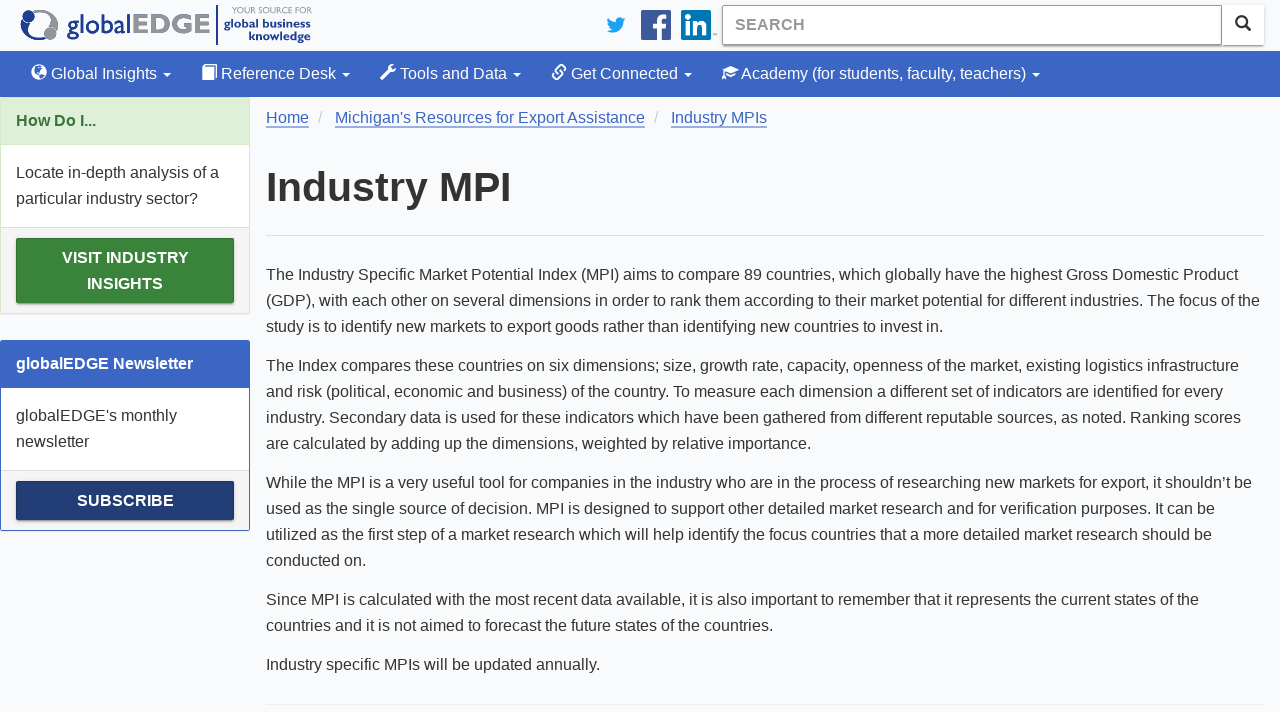

--- FILE ---
content_type: text/css; charset=utf-8
request_url: https://globaledge.msu.edu/bundles/styles?v=hlQxV8dqgpVxwGRZqX6jrWfQgdfN0YHeXINVBUhZ7C01
body_size: 34552
content:
table{width:100%}table.blue caption,table.green caption,table.orange caption{padding:8px 5px;font-weight:bold;text-align:left;color:#fff}.table caption a.return-top{color:#fff;float:right;margin-right:10px;text-decoration:none;border-bottom:1px solid #fff}.table caption a.return-top:hover{color:#eee}table.blue caption{background-color:#6392c9}table.blue tr:nth-child(odd){background-color:#d7ebf9}table.blue tr:nth-child(odd) table.inner tr:nth-child(odd){background-color:#fff}table.blue td{text-align:left}table.green caption{background-color:#587d3e}table.green tr:nth-child(odd){background-color:#eff5ec}table.green tr:nth-child(odd) table.inner tr:nth-child(odd){background-color:#fff}table.orange caption{background-color:#ea6c33}table.orange tr:nth-child(odd){background-color:#f6efe8}table.orange tr:nth-child(odd) table.inner tr:nth-child(odd){background-color:#fff}table.collapsibleRisk td.navyBlue{background-color:#2d4c99;color:#fff;text-align:left;padding:8px 5px;border-bottom:1px solid #fff;vertical-align:middle}table.collapsibleRisk td.lightBlue{background-color:#b9cde5;text-align:left}table.memberBlue caption{padding:8px 5px;font-weight:bold;text-align:left;color:#fff;background-position:right center;background-repeat:no-repeat}table.memberBlue caption{background-color:#6392c9}table.memberBlue td.navyBlue{background-color:#95b6da;color:#fff}table.memberBlue tr:nth-child(odd){background-color:#d7ebf9}table.memberBlue tr:nth-child(odd) table.inner tr:nth-child(odd){background-color:#fff}table.memberBlue th{text-align:left;padding:5px 5px;border-bottom:none;vertical-align:middle}table.memberBlue td:last-child{text-align:left}.hintsnote{color:grey;font-style:italic;font-size:smaller;margin-bottom:10px}#closeSign{cursor:pointer}#italeadlists{cursor:pointer;font-weight:bold;color:#6392c9}#itacsllists{cursor:pointer;font-weight:bold;color:#6392c9}table.itachild td:last-child{font-weight:normal}table.RiskCompTable caption{padding:8px 5px;font-weight:bold;font-size:16px;text-align:center;color:#fff;background-position:right center;background-repeat:no-repeat}table.RiskCompTable caption{background-color:#6388c9;border-bottom:1px solid #fff;border-right:1px solid #fff;border-left:.5px solid #fff}table.RiskCompTable td.column1{width:40%;border-bottom:1px solid #fff;background-color:#95b6da;padding:8px 5px;font-weight:bold;text-align:center;color:#fff;background-position:right center;background-repeat:no-repeat}table.RiskCompTable td:nth-child(2){color:#ff8000}table.RiskCompTable td:nth-child(3){color:#044476}table.RiskCompTable td:nth-child(4){color:#555}table.RiskCompTable td{width:20%;border-right:1px solid #fff;border-bottom:1px solid #fff}table.RiskCompTable tr:nth-child(odd){background-color:#d7ebf9}table.RiskCompTable tr:nth-child(even){background-color:#ececec}table.RiskCompTable tr{border-bottom:1px solid #fff;text-align:center;padding:8px 5px;font-weight:bold}table.RiskCompTable th{border-right:1px solid #fff;background-color:#6392c9;padding:8px 5px;font-weight:bold;text-align:center;vertical-align:middle;color:#fff;background-position:right center;background-repeat:no-repeat}table.IndicatorCmpTable td:nth-child(1){width:46%;text-align:left}table.IndicatorCmpTable td{width:18%;text-align:center;border-right:1px solid #fff;border-bottom:1px solid #fff;vertical-align:middle}table.IndicatorCmpTable tr{border-bottom:1px solid #fff;padding:8px 5px}table.IndicatorCmpTable tr:nth-child(odd){background-color:#d4e0ef}table.IndicatorCmpTable tr:nth-child(even){background-color:#e6f0fa}table.IndicatorCmpTable th{text-align:center;border-right:1px solid #fff;background-color:#6392c9;padding:8px 5px;vertical-align:middle;color:#fff;background-position:right center;background-repeat:no-repeat}table.IndicatorCmpTable th:nth-child(3){background-color:#f89822}table.IndicatorCmpTable th:nth-child(1){text-align:left}div.indices{margin-top:5px;padding:5px;font-weight:bold}div.pointerstyle{cursor:pointer}.alternating .indices:nth-child(odd){background-color:#d7ebf9}.alternating .indices:nth-child(even){background-color:#6392c9;color:#fff}div.indices{font-size:1.3em}div #countryrisknotes{color:#004e87}div #econrisknotes{color:#004e87}table.indicesRank td:last-of-type:not(:only-child){text-align:right;width:10%}dl.table{overflow:hidden}dl.table dt{clear:both;float:left;font-weight:bold;position:relative;text-align:right;width:24%}dl.table dt:after{content:":"}dl.table dd{float:right;margin-left:0;width:75%}.img-fit img{max-width:100%;max-height:100%}#top5 .highlight,#bottom5 .highlight,#currentCountry .highlight{background-color:#ea6c33;color:#fff}#currency{font-size:.85rem}#page.full{background-image:none}img{border:none}#msu-title{background-color:#0d2620;height:35px;position:relative;border-bottom:#cecece 1px solid}#msuHeader{margin:0 auto;width:974px}#msuLogo img{margin-left:30px;margin-top:5px}#broadLogo img{margin-top:5px;margin-left:5px}.content{padding:0 10px 10px 10px}.insights h2{background-color:#7da8dd;color:#fff;padding:1rem}.result{border-bottom:1px solid #c4c2c2;margin:10px 0 0 15px;padding-bottom:10px;position:relative}.result h3{margin-bottom:0;margin-left:0;margin-top:0}.result p{clear:both}.search-keywords h2{color:#8a8484}.alert{margin:0;padding:10px;border-radius:5px}.warning{background:#f0d6d6}#blue-footer{background-color:#dfe8f4;border:1px solid #90a0c9;padding:10px}.announcement-item{border-top:1px solid #d0d0d0;height:auto;padding:10px;position:relative;width:95%}.announcement-item .image{display:table-cell;margin:0 10px 0 0;width:64px}.announcement-item a{font-size:16px;font-weight:bold}.announcement-item .text{display:table-cell;vertical-align:middle}.get-connected-callout{border-top:1px solid #d0d0d0;min-height:115px;padding:10px 5px;position:relative}.get-connected-callout .image{float:left;height:100px;margin-right:15px;margin-top:20px}.econ-table-1 table{width:49%;border:1px solid #b9cde5;float:left;margin-right:14px;margin-bottom:0}.econ-table-1 table:last-child{margin-right:0}.econ-table-1 table td{padding:5px;vertical-align:middle;font-size:15px}.econ-table-1 table td:first-child{background:#5086c9;width:140px;color:#fff;text-align:right}.econ-table-1 table td:last-child{text-align:center}.econ-table-2{border:0}.econ-table-2 td{border:1px solid #b9cde5;padding:5px;vertical-align:middle;height:50px}.econ-table-2 td:first-child{width:140px;color:#376092;text-align:right;font-size:16px;background:#d4e0ef}.econ-table-2 td:last-child{padding:10px;border:1px solid #95b3d7}.econ-header{border:1px solid #b9cde5;margin:0;margin-top:10px}.econ-header h2{background:#5086c9;color:#fff;padding:4px;padding-left:9px;margin:0;font-size:16px;font-weight:normal}.econ-header h2 small{color:#fff}.econ-header h3{background:#5086c9;color:#fff;padding:4px;padding-left:9px;margin:0;font-size:12px;font-weight:normal}.econ-header h3 small{color:#fff}.econ-panel .rank{margin-top:15px;margin-bottom:20px;border:1px solid #b9cde5;border-radius:15px;background:#d4e0ef;width:60%}.econ-panel .rank p{color:#376092;font-weight:bold;margin-left:10px;margin-right:10px}.econ-panel .rank .right{float:right}.econ-panel .tablenote{color:grey;font-style:italic;font-size:smaller;margin-bottom:10px}.econ-panel td{padding:.5rem}.econ-panel td:last-child{text-align:right}.econ-panel .RiskCompTable td{text-align:center}.econ-panel .RiskLists td{text-align:center}.econ-panel .orgtable table{border:1px solid}.econ-panel .orgtable td{cursor:pointer;text-align:center;border:1px solid}.selected-cell{background:#bddafc}.econ-panel tbody tr:nth-child(odd){background:#d4e0ef}.econ-panel .selectable{border:2px solid #d4e0ef}.selectable td:nth-child(2){text-align:right;width:200px}.selectable td:nth-child(3){width:1%}.econ-panel .selectable:hover{background-color:#ffd892;cursor:pointer}.econ-panel .lineChart{height:200px}.econ-panel #gdpCompositionChart{height:100px;min-width:60%}.econ-panel #economicSnapshotChart{height:600px;width:100%}#countryRiskChart{height:400px;width:100%}#econclassRiskChart{height:400px;width:100%}#ageBarChart{height:200px}#ageBarChart.vertical{height:325px}.info-light{cursor:help;color:#fff;font-size:14px}a.tip{outline:none;font-weight:bold}a.tip:hover{text-decoration:none}a.tip .tiptext{z-index:10;display:none;padding:14px 20px;margin-top:30px;margin-left:-120px;max-width:240px;line-height:16px;text-align:left;font-size:12px;font-weight:normal}a.tip:hover .tiptext{display:inline;position:absolute;border:1px solid #f1d031;color:#000;background:#ffffa3}.econ-panel .trade-stat-data{display:flex;flex-wrap:wrap;margin-bottom:1rem}.econ-panel .trade-stat-data .pie-chart-container{flex:0 0 50%}.econ-panel .trade-stat-data hr{width:95%;display:block;color:#8faed4;border-style:double;margin-top:15px;margin-bottom:15px}.econ-panel .btn-container{text-align:center;flex:1 100%}.econ-panel .btn-container button{margin-left:20px;margin-right:20px}.econ-panel .stat-table-container{flex:0 0 50%}.econ-panel .stat-table{border-collapse:separate;border:0;margin-top:0;text-align:left}.econ-panel .stat-table thead{color:#fff}.econ-panel .stat-table thead tr{height:73px}.econ-panel .stat-table th{background-color:#558ed5;text-align:center;vertical-align:middle}.econ-panel .stat-table tbody tr:nth-child(odd){background:#e9edf4}.econ-panel .stat-table tbody tr:nth-child(even){background:#d4e0ef}.econ-panel .stat-table td:last-child{text-align:right}#emergingStatChart{height:700px;width:100%}.econ-panel .charts{margin-left:-10px;margin-top:5px}.branches{width:100%;border:0;margin-top:20px;margin-bottom:25px}.branches tbody tr:nth-child(even){background-color:#d4e0ef}.branches td:first-child{background:#5086c9;color:#fff}.branches td{border:1px solid #b9cde5;padding:10px}.branches td p{margin-top:0;margin-bottom:0}.branches th:first-child{border:0;background-color:#fff}.branches td:last-child{text-align:left}.branches th{background:#5086c9;color:#fff;border:1px solid #b9cde5;padding:4px;padding-left:9px;padding-right:9px}.branches th a{color:#fff;border-bottom:1px solid #fff}.w-60{width:60%}.w-60 td:nth-child(2){text-align:right}#state-facts div:nth-child(odd){background-color:#dfe8f4}#state-facts div:nth-child(even){background-color:#eef3fa}#state-facts span.header{color:#486d9f;font-weight:bold}.insights-block{border-right:1px solid #d0d0d0;border-left:1px solid #d0d0d0;border-top:3px solid #d0d0d0;border-bottom:1px solid #d0d0d0;float:left;margin-top:20px;padding:0 10px;width:155px}.insights-block .picture{height:100px}.insights-block p{height:80px}.glossary{font-size:80%;text-align:center}select.selectby{width:160px;background-color:#e0e8f5;border:1px solid #abbad1;color:#47709e}button.blue,a.blue{background-color:#6391c6;border-radius:10px;border:2px solid #95b6da;color:#fff;font-weight:bold;width:auto;margin:10px 0;text-transform:uppercase;font-size:14px;font-family:Arial;margin:0}a.blue{padding:3px 6px}button.blue:hover{background-color:#95b6da;border:2px solid #6391c6}table.MPI td:nth-child(2),table.LMPI td:first-of-type,table.Fortune1000 td:first-of-type{white-space:nowrap}table.MPI td:not(:nth-child(2)),table.Fortune1000 td:not(:first-of-type),table.LMPI td:not(:first-of-type),table.LMPI th:not(:first-of-type){text-align:right;width:auto}table.MPI td,table.LMPI td{padding:3px}table.Fortune1000 th:not(:first-of-type){text-align:right}table.Fortune1000 th{width:25%}.span-full,#left-sidebar,.span-2col,.span-3col,.span-right{float:left}.span-2col{width:731px}.span-3col{width:495px;margin:0 10px;padding-right:10px;border-right:1px solid #e3e3e3}.span-right{width:205px}.span-full{width:974px;margin-right:0}.last{margin-right:0}.clearfix::before,.clearfix::after{content:" ";display:table;clear:both}.clearfix::after{clear:both}.clear{clear:both}div.prepend-top,.prepend-top{margin-top:1.5em}div.append-bottom,.append-bottom{margin-bottom:1.5em}.split-1-2,.split-1-3,.split-2-3,.split-1-4,.split-3-4{float:left}.split-1-2{width:50%}.split-1-3{width:33.33333%}.split-2-3{width:66.66667%}.split-1-4{width:25%}.split-3-4{width:75%}#folding .body{padding:10px}#folding .title{cursor:pointer;font-weight:bold;border:1px solid #000;padding:10px 30px;color:#fff;margin-bottom:10px;background-color:#6392c9;color:#fff}p.right,th.right{text-align:right}.strong{font-weight:bold}.textLeft{display:inline-block;width:50%;text-align:left;vertical-align:top}.textRight{display:inline-block;width:50%;text-align:right;vertical-align:top}.nowrap{white-space:nowrap}.icons{cursor:pointer;display:inline-block;margin:0 4px;padding:0}#exportimport{font-size:9px;margin:10px 0}.fr{float:right}.fl{float:left}.letterNav{text-align:center;padding:10px 0;font-weight:bold}.imgPadding{padding-left:20px;padding-bottom:20px}#corporations .material-icons{font-weight:900}.small{font-size:75%}.u{border-bottom:1px solid #000}.rss{background:url('/content/images/rss-orange-14.png') no-repeat scroll 100% 0%;padding:1px 20px 0 0}a.music{background:url("/content/icons/music.png") no-repeat scroll 100% 0 transparent;padding:1px 20px 0 0}#govtResources caption{background-color:#6392c9;color:#fff;padding:5px;font-weight:bold;text-align:left}#govtResources tr:nth-child(even){background-color:#e8e7e8}#govtResources td{padding:5px}.hide{display:none}div.messages{padding:0 10px;margin:10px 0}table.internships th{width:15%;text-align:right}.international-programs{margin-top:10px}.international-programs h3{color:#fff;font-size:1em;float:left;margin:0 0 4px 0}.international-programs h4{clear:both;color:#fff;font-size:.8em;margin:0}.international-programs .location{float:right;margin:0}.international-programs .location a{color:#fff;display:inline;padding:0}.international-programs .more{margin-left:25%}.international-program-columns{margin:8px 0 8px 0}.international-program-columns label{display:inline-block}.international-program-columns label:nth-child(1){width:150px}.international-program-columns label:nth-child(2){width:120px}.international-program-columns label:nth-child(3){width:120px}.international-program-columns label:nth-child(4){width:75px}.international-program-columns label:nth-child(5){width:200px}div.listAlign div:nth-of-type(odd){font-weight:bold;text-align:right;padding-right:5px;float:left;width:25%}div.listAlign div:nth-of-type(even){float:left;width:70%}div.listAlign:nth-of-type(odd){background-color:#d7ebf9}div.listAlign{padding:5px 0;border-bottom:1px solid #ccc}div.listAlign:nth-of-type(2){border-top:1px solid #ccc}.leftsideBorder{border-left:1px solid #ccc;margin-left:-6px;padding-left:5px}.field-validation-error,label.error{color:#a94442}.field-validation-valid{display:none}.input-validation-error,input.error,select.error,textarea.error{border:1px solid red;background-color:#fee}.validation-summary-errors{font-weight:bold}.validation-summary-valid{display:none}.display-label,.editor-label{margin:1em 0 0 0}.display-field,.editor-field{margin:.5em 0 0 0}.text-box{width:18em}.text-box.multi-line{height:6.5em}.tri-state{width:6em}table.keyFact-risk td:first-child{width:80px;color:#eee;text-align:center;vertical-align:middle;font-size:25px;transition-duration:1.5s;background-color:#dfe8f4;padding:10px}table.keyFact-risk td:nth-child(2){background-color:#dfe8f4;vertical-align:middle;font-size:16px;padding:10px;line-height:1.4}table.keyFact-risk{border:0}.countries-risk{font-size:20px;font-weight:bold}.risk-svg{margin-bottom:20px}table.keyFact-odd td:first-child{width:80px;background-color:#6392c9;color:#fff;text-align:center;vertical-align:middle;font-size:25px}table.keyFact-odd td:nth-child(2){background-color:#dfe8f4;vertical-align:middle;font-size:15px}table.keyFact-even td:first-child{background-color:#dfe8f4;vertical-align:middle;font-size:15px}table.keyFact-even td:nth-child(2){width:80px;background-color:#6392c9;color:#fff;text-align:center;vertical-align:middle;font-size:25px}div.question{padding:10px;margin-top:15px;cursor:pointer}#mpiDates{text-align:right}#prevNext{font-size:125%;margin:20px 0 0 20px}#filters{text-align:center;border:1px solid #fff;padding:5px;background-color:#9fbde4;color:#fff;font-weight:bold;margin:12px 0}#filters span.filters{color:#fff;cursor:pointer}.removeLink{color:#000;text-decoration:none}img.flag{border:1px solid #ccc;box-shadow:5px 5px 15px #ccc}#chart_bubble{height:450px;width:100%;background-color:#eee}.twitter-typeahead .tt-query,.twitter-typeahead .tt-hint{margin-bottom:0}.tt-dropdown-menu{min-width:160px;margin-top:2px;padding:5px 0;background-color:#fff;border:1px solid #ccc;border:1px solid rgba(0,0,0,.2);*border-right-width:2px;*border-bottom-width:2px;-webkit-border-radius:6px;-moz-border-radius:6px;border-radius:6px;-webkit-box-shadow:0 5px 10px rgba(0,0,0,.2);-moz-box-shadow:0 5px 10px rgba(0,0,0,.2);box-shadow:0 5px 10px rgba(0,0,0,.2);-webkit-background-clip:padding-box;-moz-background-clip:padding;background-clip:padding-box}.tt-suggestion{display:block;padding:3px 20px}.tt-suggestion.tt-is-under-cursor{color:#fff;background-color:#0081c2;background-image:-moz-linear-gradient(top,#08c,#0077b3);background-image:-webkit-gradient(linear,0 0,0 100%,from(#08c),to(#0077b3));background-image:-webkit-linear-gradient(top,#08c,#0077b3);background-image:-o-linear-gradient(top,#08c,#0077b3);background-image:linear-gradient(to bottom,#08c,#0077b3);background-repeat:repeat-x;filter:progid:DXImageTransform.Microsoft.gradient(startColorstr='#ff0088cc',endColorstr='#ff0077b3',GradientType=0)}.tt-suggestion.tt-is-under-cursor a{color:#fff}.tt-suggestion p{margin:0}button.typeahead{vertical-align:top}.social-align{display:inline-block}.twitter-share-button{vertical-align:bottom}#rankingsMap{width:100%;height:400px}#rankingsChart{width:100%;height:370px}#memberChart{width:100%;height:500px}#zoomhome{position:relative;width:40px;top:-330px;right:-515px;z-index:20;font-family:Arial;font-size:12px;cursor:context-menu;padding:10px 10px 10px 30px;background-image:url([data-uri]);background-repeat:no-repeat;background-position:5px;display:none}#zoomhome:hover{background-color:rgba(0,0,0,.1)}.hasStrong{border:3px inset red}.quizselection-item{font-weight:bold;text-align:center;vertical-align:middle;font-size:38px;width:70%;height:50px;background-color:#093667;-moz-border-radius:15px;-webkit-border-radius:15px;border:5px solid #fff;padding:5px}.quizselection-item:hover{background-color:#bddafc}.new-fonts{font-size:1.333rem;font-family:-apple-system,BlinkMacSystemFont,"Segoe UI","Roboto","Oxygen","Ubuntu","Cantarell","Fira Sans","Droid Sans","Helvetica Neue",sans-serif}.new-fonts p{font-size:1.333rem;line-height:normal}.new-fonts h3{font-size:2rem}fieldset{margin-bottom:1.333rem}.new-fonts .blue{padding:1rem;border-radius:0}.btn-block{width:100%;display:block;transition:background-color 1s}.btn-block+.btn-block{margin-top:1rem}.knowledge-tools-answer{box-sizing:border-box;height:0;overflow:hidden;transition:height .7s cubic-bezier(.55,.055,.675,.19);border:1px solid #ccc;visibility:hidden;padding:0 1rem 1rem}.knowledge-tools-question{margin-bottom:1rem}@charset "UTF-8";html{font-family:sans-serif;-ms-text-size-adjust:100%;-webkit-text-size-adjust:100%}body{margin:0}article,aside,details,figcaption,figure,footer,header,hgroup,main,menu,nav,section,summary{display:block}audio,canvas,progress,video{display:inline-block;vertical-align:baseline}audio:not([controls]){display:none;height:0}[hidden],template{display:none}a{background-color:transparent}a:active,a:hover{outline:0}abbr[title]{border-bottom:1px dotted}b,strong{font-weight:bold}dfn{font-style:italic}h1{font-size:2em;margin:.67em 0}mark{background:#ff0;color:#000}small{font-size:80%}sub,sup{font-size:75%;line-height:0;position:relative;vertical-align:baseline}sup{top:-.5em}sub{bottom:-.25em}img{border:0}svg:not(:root){overflow:hidden}figure{margin:1em 40px}hr{box-sizing:content-box;height:0}pre{overflow:auto}code,kbd,pre,samp{font-family:monospace,monospace;font-size:1em}button,input,optgroup,select,textarea{color:inherit;font:inherit;margin:0}button{overflow:visible}button,select{text-transform:none}button,html input[type="button"],input[type="reset"],input[type="submit"]{-webkit-appearance:button;cursor:pointer}button[disabled],html input[disabled]{cursor:default}button::-moz-focus-inner,input::-moz-focus-inner{border:0;padding:0}input{line-height:normal}input[type="checkbox"],input[type="radio"]{box-sizing:border-box;padding:0}input[type="number"]::-webkit-inner-spin-button,input[type="number"]::-webkit-outer-spin-button{height:auto}input[type="search"]{-webkit-appearance:textfield;box-sizing:content-box}input[type="search"]::-webkit-search-cancel-button,input[type="search"]::-webkit-search-decoration{-webkit-appearance:none}fieldset{border:1px solid silver;margin:0 2px;padding:.35em .625em .75em}legend{border:0;padding:0}textarea{overflow:auto}optgroup{font-weight:bold}table{border-collapse:collapse;border-spacing:0}td,th{padding:0}@font-face{font-family:'Glyphicons Halflings';src:url("/content/fonts/glyphicons-halflings-regular.eot");src:url("/content/fonts/glyphicons-halflings-regular.eot?#iefix") format("embedded-opentype"),url("/content/fonts/glyphicons-halflings-regular.woff2") format("woff2"),url("/content/fonts/glyphicons-halflings-regular.woff") format("woff"),url("/content/fonts/glyphicons-halflings-regular.ttf") format("truetype"),url("/content/fonts/glyphicons-halflings-regular.svg#glyphicons_halflingsregular") format("svg")}.glyphicon{position:relative;top:1px;display:inline-block;font-family:'Glyphicons Halflings';font-style:normal;font-weight:normal;line-height:1;-webkit-font-smoothing:antialiased;-moz-osx-font-smoothing:grayscale}.glyphicon-asterisk:before{content:"*"}.glyphicon-plus:before{content:"+"}.glyphicon-euro:before,.glyphicon-eur:before{content:"€"}.glyphicon-minus:before{content:"−"}.glyphicon-cloud:before{content:"☁"}.glyphicon-envelope:before{content:"✉"}.glyphicon-pencil:before{content:"✏"}.glyphicon-glass:before{content:""}.glyphicon-music:before{content:""}.glyphicon-search:before{content:""}.glyphicon-heart:before{content:""}.glyphicon-star:before{content:""}.glyphicon-star-empty:before{content:""}.glyphicon-user:before{content:""}.glyphicon-film:before{content:""}.glyphicon-th-large:before{content:""}.glyphicon-th:before{content:""}.glyphicon-th-list:before{content:""}.glyphicon-ok:before{content:""}.glyphicon-remove:before{content:""}.glyphicon-zoom-in:before{content:""}.glyphicon-zoom-out:before{content:""}.glyphicon-off:before{content:""}.glyphicon-signal:before{content:""}.glyphicon-cog:before{content:""}.glyphicon-trash:before{content:""}.glyphicon-home:before{content:""}.glyphicon-file:before{content:""}.glyphicon-time:before{content:""}.glyphicon-road:before{content:""}.glyphicon-download-alt:before{content:""}.glyphicon-download:before{content:""}.glyphicon-upload:before{content:""}.glyphicon-inbox:before{content:""}.glyphicon-play-circle:before{content:""}.glyphicon-repeat:before{content:""}.glyphicon-refresh:before{content:""}.glyphicon-list-alt:before{content:""}.glyphicon-lock:before{content:""}.glyphicon-flag:before{content:""}.glyphicon-headphones:before{content:""}.glyphicon-volume-off:before{content:""}.glyphicon-volume-down:before{content:""}.glyphicon-volume-up:before{content:""}.glyphicon-qrcode:before{content:""}.glyphicon-barcode:before{content:""}.glyphicon-tag:before{content:""}.glyphicon-tags:before{content:""}.glyphicon-book:before{content:""}.glyphicon-bookmark:before{content:""}.glyphicon-print:before{content:""}.glyphicon-camera:before{content:""}.glyphicon-font:before{content:""}.glyphicon-bold:before{content:""}.glyphicon-italic:before{content:""}.glyphicon-text-height:before{content:""}.glyphicon-text-width:before{content:""}.glyphicon-align-left:before{content:""}.glyphicon-align-center:before{content:""}.glyphicon-align-right:before{content:""}.glyphicon-align-justify:before{content:""}.glyphicon-list:before{content:""}.glyphicon-indent-left:before{content:""}.glyphicon-indent-right:before{content:""}.glyphicon-facetime-video:before{content:""}.glyphicon-picture:before{content:""}.glyphicon-map-marker:before{content:""}.glyphicon-adjust:before{content:""}.glyphicon-tint:before{content:""}.glyphicon-edit:before{content:""}.glyphicon-share:before{content:""}.glyphicon-check:before{content:""}.glyphicon-move:before{content:""}.glyphicon-step-backward:before{content:""}.glyphicon-fast-backward:before{content:""}.glyphicon-backward:before{content:""}.glyphicon-play:before{content:""}.glyphicon-pause:before{content:""}.glyphicon-stop:before{content:""}.glyphicon-forward:before{content:""}.glyphicon-fast-forward:before{content:""}.glyphicon-step-forward:before{content:""}.glyphicon-eject:before{content:""}.glyphicon-chevron-left:before{content:""}.glyphicon-chevron-right:before{content:""}.glyphicon-plus-sign:before{content:""}.glyphicon-minus-sign:before{content:""}.glyphicon-remove-sign:before{content:""}.glyphicon-ok-sign:before{content:""}.glyphicon-question-sign:before{content:""}.glyphicon-info-sign:before{content:""}.glyphicon-screenshot:before{content:""}.glyphicon-remove-circle:before{content:""}.glyphicon-ok-circle:before{content:""}.glyphicon-ban-circle:before{content:""}.glyphicon-arrow-left:before{content:""}.glyphicon-arrow-right:before{content:""}.glyphicon-arrow-up:before{content:""}.glyphicon-arrow-down:before{content:""}.glyphicon-share-alt:before{content:""}.glyphicon-resize-full:before{content:""}.glyphicon-resize-small:before{content:""}.glyphicon-exclamation-sign:before{content:""}.glyphicon-gift:before{content:""}.glyphicon-leaf:before{content:""}.glyphicon-fire:before{content:""}.glyphicon-eye-open:before{content:""}.glyphicon-eye-close:before{content:""}.glyphicon-warning-sign:before{content:""}.glyphicon-plane:before{content:""}.glyphicon-calendar:before{content:""}.glyphicon-random:before{content:""}.glyphicon-comment:before{content:""}.glyphicon-magnet:before{content:""}.glyphicon-chevron-up:before{content:""}.glyphicon-chevron-down:before{content:""}.glyphicon-retweet:before{content:""}.glyphicon-shopping-cart:before{content:""}.glyphicon-folder-close:before{content:""}.glyphicon-folder-open:before{content:""}.glyphicon-resize-vertical:before{content:""}.glyphicon-resize-horizontal:before{content:""}.glyphicon-hdd:before{content:""}.glyphicon-bullhorn:before{content:""}.glyphicon-bell:before{content:""}.glyphicon-certificate:before{content:""}.glyphicon-thumbs-up:before{content:""}.glyphicon-thumbs-down:before{content:""}.glyphicon-hand-right:before{content:""}.glyphicon-hand-left:before{content:""}.glyphicon-hand-up:before{content:""}.glyphicon-hand-down:before{content:""}.glyphicon-circle-arrow-right:before{content:""}.glyphicon-circle-arrow-left:before{content:""}.glyphicon-circle-arrow-up:before{content:""}.glyphicon-circle-arrow-down:before{content:""}.glyphicon-globe:before{content:""}.glyphicon-wrench:before{content:""}.glyphicon-tasks:before{content:""}.glyphicon-filter:before{content:""}.glyphicon-briefcase:before{content:""}.glyphicon-fullscreen:before{content:""}.glyphicon-dashboard:before{content:""}.glyphicon-paperclip:before{content:""}.glyphicon-heart-empty:before{content:""}.glyphicon-link:before{content:""}.glyphicon-phone:before{content:""}.glyphicon-pushpin:before{content:""}.glyphicon-usd:before{content:""}.glyphicon-gbp:before{content:""}.glyphicon-sort:before{content:""}.glyphicon-sort-by-alphabet:before{content:""}.glyphicon-sort-by-alphabet-alt:before{content:""}.glyphicon-sort-by-order:before{content:""}.glyphicon-sort-by-order-alt:before{content:""}.glyphicon-sort-by-attributes:before{content:""}.glyphicon-sort-by-attributes-alt:before{content:""}.glyphicon-unchecked:before{content:""}.glyphicon-expand:before{content:""}.glyphicon-collapse-down:before{content:""}.glyphicon-collapse-up:before{content:""}.glyphicon-log-in:before{content:""}.glyphicon-flash:before{content:""}.glyphicon-log-out:before{content:""}.glyphicon-new-window:before{content:""}.glyphicon-record:before{content:""}.glyphicon-save:before{content:""}.glyphicon-open:before{content:""}.glyphicon-saved:before{content:""}.glyphicon-import:before{content:""}.glyphicon-export:before{content:""}.glyphicon-send:before{content:""}.glyphicon-floppy-disk:before{content:""}.glyphicon-floppy-saved:before{content:""}.glyphicon-floppy-remove:before{content:""}.glyphicon-floppy-save:before{content:""}.glyphicon-floppy-open:before{content:""}.glyphicon-credit-card:before{content:""}.glyphicon-transfer:before{content:""}.glyphicon-cutlery:before{content:""}.glyphicon-header:before{content:""}.glyphicon-compressed:before{content:""}.glyphicon-earphone:before{content:""}.glyphicon-phone-alt:before{content:""}.glyphicon-tower:before{content:""}.glyphicon-stats:before{content:""}.glyphicon-sd-video:before{content:""}.glyphicon-hd-video:before{content:""}.glyphicon-subtitles:before{content:""}.glyphicon-sound-stereo:before{content:""}.glyphicon-sound-dolby:before{content:""}.glyphicon-sound-5-1:before{content:""}.glyphicon-sound-6-1:before{content:""}.glyphicon-sound-7-1:before{content:""}.glyphicon-copyright-mark:before{content:""}.glyphicon-registration-mark:before{content:""}.glyphicon-cloud-download:before{content:""}.glyphicon-cloud-upload:before{content:""}.glyphicon-tree-conifer:before{content:""}.glyphicon-tree-deciduous:before{content:""}.glyphicon-cd:before{content:""}.glyphicon-save-file:before{content:""}.glyphicon-open-file:before{content:""}.glyphicon-level-up:before{content:""}.glyphicon-copy:before{content:""}.glyphicon-paste:before{content:""}.glyphicon-alert:before{content:""}.glyphicon-equalizer:before{content:""}.glyphicon-king:before{content:""}.glyphicon-queen:before{content:""}.glyphicon-pawn:before{content:""}.glyphicon-bishop:before{content:""}.glyphicon-knight:before{content:""}.glyphicon-baby-formula:before{content:""}.glyphicon-tent:before{content:"⛺"}.glyphicon-blackboard:before{content:""}.glyphicon-bed:before{content:""}.glyphicon-apple:before{content:""}.glyphicon-erase:before{content:""}.glyphicon-hourglass:before{content:"⌛"}.glyphicon-lamp:before{content:""}.glyphicon-duplicate:before{content:""}.glyphicon-piggy-bank:before{content:""}.glyphicon-scissors:before{content:""}.glyphicon-bitcoin:before{content:""}.glyphicon-btc:before{content:""}.glyphicon-xbt:before{content:""}.glyphicon-yen:before{content:"¥"}.glyphicon-jpy:before{content:"¥"}.glyphicon-ruble:before{content:"₽"}.glyphicon-rub:before{content:"₽"}.glyphicon-scale:before{content:""}.glyphicon-ice-lolly:before{content:""}.glyphicon-ice-lolly-tasted:before{content:""}.glyphicon-education:before{content:""}.glyphicon-option-horizontal:before{content:""}.glyphicon-option-vertical:before{content:""}.glyphicon-menu-hamburger:before{content:""}.glyphicon-modal-window:before{content:""}.glyphicon-oil:before{content:""}.glyphicon-grain:before{content:""}.glyphicon-sunglasses:before{content:""}.glyphicon-text-size:before{content:""}.glyphicon-text-color:before{content:""}.glyphicon-text-background:before{content:""}.glyphicon-object-align-top:before{content:""}.glyphicon-object-align-bottom:before{content:""}.glyphicon-object-align-horizontal:before{content:""}.glyphicon-object-align-left:before{content:""}.glyphicon-object-align-vertical:before{content:""}.glyphicon-object-align-right:before{content:""}.glyphicon-triangle-right:before{content:""}.glyphicon-triangle-left:before{content:""}.glyphicon-triangle-bottom:before{content:""}.glyphicon-triangle-top:before{content:""}.glyphicon-console:before{content:""}.glyphicon-superscript:before{content:""}.glyphicon-subscript:before{content:""}.glyphicon-menu-left:before{content:""}.glyphicon-menu-right:before{content:""}.glyphicon-menu-down:before{content:""}.glyphicon-menu-up:before{content:""}*{-webkit-box-sizing:border-box;-moz-box-sizing:border-box;box-sizing:border-box}*:before,*:after{-webkit-box-sizing:border-box;-moz-box-sizing:border-box;box-sizing:border-box}html{font-size:10px;-webkit-tap-highlight-color:transparent}body{font-family:-apple-system,BlinkMacSystemFont,"Segoe UI","Roboto","Oxygen","Ubuntu","Cantarell","Fira Sans","Droid Sans","Helvetica Neue",sans-serif;font-size:16px;line-height:1.625;color:#333;background-color:#f9fafb}input,button,select,textarea{font-family:inherit;font-size:inherit;line-height:inherit}a{color:#3b66c4;text-decoration:none}a:hover,a:focus{color:#294789;text-decoration:underline}a:focus{outline:5px auto -webkit-focus-ring-color;outline-offset:-2px}figure{margin:0}img{vertical-align:middle}.img-responsive{display:block;max-width:100%;height:auto}.img-rounded{border-radius:6px}.img-thumbnail{padding:4px;line-height:1.625;background-color:#f9fafb;border:1px solid #ddd;border-radius:2px;-webkit-transition:all .2s ease-in-out;-o-transition:all .2s ease-in-out;transition:all .2s ease-in-out;display:inline-block;max-width:100%;height:auto}.img-circle{border-radius:50%}hr{margin-top:26px;margin-bottom:26px;border:0;border-top:1px solid #eee}.sr-only{position:absolute;width:1px;height:1px;margin:-1px;padding:0;overflow:hidden;clip:rect(0,0,0,0);border:0}.sr-only-focusable:active,.sr-only-focusable:focus{position:static;width:auto;height:auto;margin:0;overflow:visible;clip:auto}[role="button"]{cursor:pointer}.col,.col-sm-12{max-width:100%;min-height:1px;padding-left:1rem;padding-right:1rem;flex-grow:1;flex-basis:0;-ms-flex-preferred-size:0;-ms-flex-positive:1}.col-auto{flex:0 0 auto;padding-left:1rem;padding-right:1rem;width:auto;max-width:none}.col-sm-9{width:100%;min-height:1px;padding-left:1rem;padding-right:1rem}@media(min-width:768px){.col-sm-9{flex:0 0 75%;max-width:75%}}.col-sm-6{width:100%;min-height:1px;padding-left:1rem;padding-right:1rem}@media(min-width:768px){.col-sm-6{flex:0 0 50%;max-width:50%}}.col-sm-4{width:100%;min-height:1px;padding-left:1rem;padding-right:1rem}@media(min-width:768px){.col-sm-4{flex:0 0 33.333333%;max-width:33.333333%}}@media(min-width:992px){.col-md-4{flex:0 0 33.333333%;max-width:33.333333%}}@media(min-width:768px){.col-sm-8{flex:0 0 66.66666667%;max-width:66.66666667%}}.col-sm-3{width:100%;min-height:1px;padding-left:1rem;padding-right:1rem}@media(min-width:768px){.col-sm-3{flex:0 0 25%;align-items:center;max-width:25%}}h1,h2,h3,h4,h5,h6,.h1,.h2,.h3,.h4,.h5,.h6{font-family:inherit;font-weight:bold;line-height:1.1;color:inherit}h1 small,h1 .small,h2 small,h2 .small,h3 small,h3 .small,h4 small,h4 .small,h5 small,h5 .small,h6 small,h6 .small,.h1 small,.h1 .small,.h2 small,.h2 .small,.h3 small,.h3 .small,.h4 small,.h4 .small,.h5 small,.h5 .small,.h6 small,.h6 .small{font-weight:normal;line-height:1;color:#777}h1,.h1,h2,.h2,h3,.h3{margin-top:26px;margin-bottom:13px}h1 small,h1 .small,.h1 small,.h1 .small,h2 small,h2 .small,.h2 small,.h2 .small,h3 small,h3 .small,.h3 small,.h3 .small{font-size:65%}h4,.h4,h5,.h5,h6,.h6{margin-top:13px;margin-bottom:13px}h4 small,h4 .small,.h4 small,.h4 .small,h5 small,h5 .small,.h5 small,.h5 .small,h6 small,h6 .small,.h6 small,.h6 .small{font-size:75%}h1,.h1{font-size:41px}h2,.h2{font-size:34px}h3,.h3{font-size:28px}h4,.h4{font-size:20px}h5,.h5{font-size:16px}h6,.h6{font-size:14px}p{margin:0 0 13px}.lead{margin-bottom:26px;font-size:18px;font-weight:300;line-height:1.4}@media(min-width:768px){.lead{font-size:24px}}small,.small{font-size:87%}mark,.mark{background-color:#fcf8e3;padding:.2em}.text-left{text-align:left}.text-right{text-align:right}.text-center{text-align:center}.text-justify{text-align:justify}.text-nowrap{white-space:nowrap}.text-lowercase{text-transform:lowercase}.text-uppercase,.initialism{text-transform:uppercase}.text-capitalize{text-transform:capitalize}.text-muted{color:#777}.text-primary{color:#3b66c4}a.text-primary:hover,a.text-primary:focus{color:#2f529d}.text-success{color:#3c763d}a.text-success:hover,a.text-success:focus{color:#2b542c}.text-info{color:#31708f}a.text-info:hover,a.text-info:focus{color:#245269}.text-warning{color:#8a6d3b}a.text-warning:hover,a.text-warning:focus{color:#66512c}.text-danger{color:#a94442}a.text-danger:hover,a.text-danger:focus{color:#843534}.bg-primary{color:#fff}.bg-primary{background-color:#3b66c4}a.bg-primary:hover,a.bg-primary:focus{background-color:#2f529d}.bg-success{background-color:#dff0d8}a.bg-success:hover,a.bg-success:focus{background-color:#c1e2b3}.bg-info{background-color:#d9edf7}a.bg-info:hover,a.bg-info:focus{background-color:#afd9ee}.bg-warning{background-color:#fcf8e3}a.bg-warning:hover,a.bg-warning:focus{background-color:#f7ecb5}.bg-danger{background-color:#f2dede}a.bg-danger:hover,a.bg-danger:focus{background-color:#e4b9b9}.page-header{padding-bottom:12px;margin:52px 0 26px;border-bottom:1px solid #eee}ul,ol{margin-top:0;margin-bottom:13px}ul ul,ul ol,ol ul,ol ol{margin-bottom:0}.list-unstyled{padding-left:0;list-style:none}.list-inline{padding-left:0;list-style:none;margin-left:-5px}.list-inline>li{display:inline-block;padding-left:5px;padding-right:5px}dl{margin-top:0;margin-bottom:26px}dt,dd{line-height:1.625}dt{font-weight:bold}dd{margin-left:0}.dl-horizontal dd:before,.dl-horizontal dd:after{content:" ";display:table}.dl-horizontal dd:after{clear:both}@media(min-width:768px){.dl-horizontal dt{float:left;width:160px;clear:left;text-align:right;overflow:hidden;text-overflow:ellipsis;white-space:nowrap}.dl-horizontal dd{margin-left:180px}}abbr[title],abbr[data-original-title]{cursor:help;border-bottom:1px dotted #777}.initialism{font-size:90%}blockquote{padding:13px 26px;margin:0 0 26px;font-size:20px;border-left:5px solid #eee}blockquote p:last-child,blockquote ul:last-child,blockquote ol:last-child{margin-bottom:0}blockquote footer,blockquote small,blockquote .small{display:block;font-size:80%;line-height:1.625;color:#777}blockquote footer:before,blockquote small:before,blockquote .small:before{content:'— '}.blockquote-reverse,blockquote.pull-right{padding-right:15px;padding-left:0;border-right:5px solid #eee;border-left:0;text-align:right}.blockquote-reverse footer:before,.blockquote-reverse small:before,.blockquote-reverse .small:before,blockquote.pull-right footer:before,blockquote.pull-right small:before,blockquote.pull-right .small:before{content:''}.blockquote-reverse footer:after,.blockquote-reverse small:after,.blockquote-reverse .small:after,blockquote.pull-right footer:after,blockquote.pull-right small:after,blockquote.pull-right .small:after{content:' —'}address{margin-bottom:26px;font-style:normal;line-height:1.625}fieldset{padding:0;margin:0;border:0;min-width:0}legend{display:block;width:100%;padding:0;margin-bottom:26px;font-size:24px;line-height:inherit;color:#333;border:0;border-bottom:1px solid #e5e5e5}label{display:inline-block;max-width:100%;margin-bottom:5px;font-weight:bold}input[type="search"]{-webkit-box-sizing:border-box;-moz-box-sizing:border-box;box-sizing:border-box}input[type="radio"],input[type="checkbox"]{margin:4px 0 0;margin-top:1px \9;line-height:normal}input[type="file"]{display:block}input[type="range"]{display:block;width:100%}select[multiple],select[size]{height:auto}input[type="file"]:focus,input[type="radio"]:focus,input[type="checkbox"]:focus{outline:5px auto -webkit-focus-ring-color;outline-offset:-2px}output{display:block;padding-top:7px;font-size:16px;line-height:1.625;color:#555}.searchbox{margin-right:1px}.form-control{display:block;width:100%;height:40px;padding:6px 12px;font-size:16px;line-height:1.625;color:#555;background-color:#fff;background-image:none;border:1px solid #9c9c9c;border-radius:2px;-webkit-box-shadow:inset 0 1px 1px rgba(0,0,0,.075);box-shadow:inset 0 1px 1px rgba(0,0,0,.075);-webkit-transition:border-color ease-in-out .15s,box-shadow ease-in-out .15s;-o-transition:border-color ease-in-out .15s,box-shadow ease-in-out .15s;transition:border-color ease-in-out .15s,box-shadow ease-in-out .15s}.form-control:focus{border-color:#66afe9;outline:0;-webkit-box-shadow:inset 0 1px 1px rgba(0,0,0,.075),0 0 8px rgba(102,175,233,.6);box-shadow:inset 0 1px 1px rgba(0,0,0,.075),0 0 8px rgba(102,175,233,.6)}.form-control::-moz-placeholder{color:#999;opacity:1}.form-control:-ms-input-placeholder{color:#999}.form-control::-webkit-input-placeholder{color:#999}.form-control::-ms-expand{border:0;background-color:transparent}.form-control[disabled],.form-control[readonly],fieldset[disabled] .form-control{background-color:#eee;opacity:1}.form-control[disabled],fieldset[disabled] .form-control{cursor:not-allowed}textarea.form-control{height:auto}input[type="search"]{-webkit-appearance:none}@media screen and (-webkit-min-device-pixel-ratio:0){input[type="date"].form-control,input[type="time"].form-control,input[type="datetime-local"].form-control,input[type="month"].form-control{line-height:40px}input[type="date"].input-sm,.input-group-sm>input[type="date"].form-control,.input-group-sm>input[type="date"].input-group-addon,.input-group-sm>.input-group-btn>input[type="date"].btn,.input-group-sm input[type="date"],input[type="time"].input-sm,.input-group-sm>input[type="time"].form-control,.input-group-sm>input[type="time"].input-group-addon,.input-group-sm>.input-group-btn>input[type="time"].btn,.input-group-sm input[type="time"],input[type="datetime-local"].input-sm,.input-group-sm>input[type="datetime-local"].form-control,.input-group-sm>input[type="datetime-local"].input-group-addon,.input-group-sm>.input-group-btn>input[type="datetime-local"].btn,.input-group-sm input[type="datetime-local"],input[type="month"].input-sm,.input-group-sm>input[type="month"].form-control,.input-group-sm>input[type="month"].input-group-addon,.input-group-sm>.input-group-btn>input[type="month"].btn,.input-group-sm input[type="month"]{line-height:33px}input[type="date"].input-lg,.input-group-lg>input[type="date"].form-control,.input-group-lg>input[type="date"].input-group-addon,.input-group-lg>.input-group-btn>input[type="date"].btn,.input-group-lg input[type="date"],input[type="time"].input-lg,.input-group-lg>input[type="time"].form-control,.input-group-lg>input[type="time"].input-group-addon,.input-group-lg>.input-group-btn>input[type="time"].btn,.input-group-lg input[type="time"],input[type="datetime-local"].input-lg,.input-group-lg>input[type="datetime-local"].form-control,.input-group-lg>input[type="datetime-local"].input-group-addon,.input-group-lg>.input-group-btn>input[type="datetime-local"].btn,.input-group-lg input[type="datetime-local"],input[type="month"].input-lg,.input-group-lg>input[type="month"].form-control,.input-group-lg>input[type="month"].input-group-addon,.input-group-lg>.input-group-btn>input[type="month"].btn,.input-group-lg input[type="month"]{line-height:49px}}.form-group{margin-bottom:15px}.radio,.checkbox{position:relative;display:block;margin-top:10px;margin-bottom:10px}.radio label,.checkbox label{min-height:26px;padding-left:20px;margin-bottom:0;font-weight:normal;cursor:pointer}.radio input[type="radio"],.radio-inline input[type="radio"],.checkbox input[type="checkbox"],.checkbox-inline input[type="checkbox"]{position:absolute;margin-left:-20px;margin-top:4px \9}.radio+.radio,.checkbox+.checkbox{margin-top:-5px}.radio-inline,.checkbox-inline{position:relative;display:inline-block;padding-left:20px;margin-bottom:0;vertical-align:middle;font-weight:normal;cursor:pointer}.radio-inline+.radio-inline,.checkbox-inline+.checkbox-inline{margin-top:0;margin-left:10px}input[type="radio"][disabled],input[type="radio"].disabled,fieldset[disabled] input[type="radio"],input[type="checkbox"][disabled],input[type="checkbox"].disabled,fieldset[disabled] input[type="checkbox"]{cursor:not-allowed}.radio-inline.disabled,fieldset[disabled] .radio-inline,.checkbox-inline.disabled,fieldset[disabled] .checkbox-inline{cursor:not-allowed}.radio.disabled label,fieldset[disabled] .radio label,.checkbox.disabled label,fieldset[disabled] .checkbox label{cursor:not-allowed}.form-control-static{padding-top:7px;padding-bottom:7px;margin-bottom:0;min-height:42px}.form-control-static.input-lg,.input-group-lg>.form-control-static.form-control,.input-group-lg>.form-control-static.input-group-addon,.input-group-lg>.input-group-btn>.form-control-static.btn,.form-control-static.input-sm,.input-group-sm>.form-control-static.form-control,.input-group-sm>.form-control-static.input-group-addon,.input-group-sm>.input-group-btn>.form-control-static.btn{padding-left:0;padding-right:0}.input-sm,.input-group-sm>.form-control,.input-group-sm>.input-group-addon,.input-group-sm>.input-group-btn>.btn{height:33px;padding:5px 10px;font-size:14px;line-height:1.5;border-radius:3px}select.input-sm,.input-group-sm>select.form-control,.input-group-sm>select.input-group-addon,.input-group-sm>.input-group-btn>select.btn{height:33px;line-height:33px}textarea.input-sm,.input-group-sm>textarea.form-control,.input-group-sm>textarea.input-group-addon,.input-group-sm>.input-group-btn>textarea.btn,select[multiple].input-sm,.input-group-sm>select[multiple].form-control,.input-group-sm>select[multiple].input-group-addon,.input-group-sm>.input-group-btn>select[multiple].btn{height:auto}.form-group-sm .form-control{height:33px;padding:5px 10px;font-size:14px;line-height:1.5;border-radius:3px}.form-group-sm select.form-control{height:33px;line-height:33px}.form-group-sm textarea.form-control,.form-group-sm select[multiple].form-control{height:auto}.form-group-sm .form-control-static{height:33px;min-height:40px;padding:6px 10px;font-size:14px;line-height:1.5}.input-lg,.input-group-lg>.form-control,.input-group-lg>.input-group-addon,.input-group-lg>.input-group-btn>.btn{height:49px;padding:10px 16px;font-size:20px;line-height:1.33333;border-radius:6px}select.input-lg,.input-group-lg>select.form-control,.input-group-lg>select.input-group-addon,.input-group-lg>.input-group-btn>select.btn{height:49px;line-height:49px}textarea.input-lg,.input-group-lg>textarea.form-control,.input-group-lg>textarea.input-group-addon,.input-group-lg>.input-group-btn>textarea.btn,select[multiple].input-lg,.input-group-lg>select[multiple].form-control,.input-group-lg>select[multiple].input-group-addon,.input-group-lg>.input-group-btn>select[multiple].btn{height:auto}.form-group-lg .form-control{height:49px;padding:10px 16px;font-size:20px;line-height:1.33333;border-radius:6px}.form-group-lg select.form-control{height:49px;line-height:49px}.form-group-lg textarea.form-control,.form-group-lg select[multiple].form-control{height:auto}.form-group-lg .form-control-static{height:49px;min-height:46px;padding:11px 16px;font-size:20px;line-height:1.33333}.has-feedback{position:relative}.has-feedback .form-control{padding-right:50px}.form-control-feedback{position:absolute;top:0;right:0;z-index:2;display:block;width:40px;height:40px;line-height:40px;text-align:center;pointer-events:none}.input-lg+.form-control-feedback,.input-group-lg>.form-control+.form-control-feedback,.input-group-lg>.input-group-addon+.form-control-feedback,.input-group-lg>.input-group-btn>.btn+.form-control-feedback,.input-group-lg+.form-control-feedback,.form-group-lg .form-control+.form-control-feedback{width:49px;height:49px;line-height:49px}.input-sm+.form-control-feedback,.input-group-sm>.form-control+.form-control-feedback,.input-group-sm>.input-group-addon+.form-control-feedback,.input-group-sm>.input-group-btn>.btn+.form-control-feedback,.input-group-sm+.form-control-feedback,.form-group-sm .form-control+.form-control-feedback{width:33px;height:33px;line-height:33px}.has-success .help-block,.has-success .control-label,.has-success .radio,.has-success .checkbox,.has-success .radio-inline,.has-success .checkbox-inline,.has-success.radio label,.has-success.checkbox label,.has-success.radio-inline label,.has-success.checkbox-inline label{color:#3c763d}.has-success .form-control{border-color:#3c763d;-webkit-box-shadow:inset 0 1px 1px rgba(0,0,0,.075);box-shadow:inset 0 1px 1px rgba(0,0,0,.075)}.has-success .form-control:focus{border-color:#2b542c;-webkit-box-shadow:inset 0 1px 1px rgba(0,0,0,.075),0 0 6px #67b168;box-shadow:inset 0 1px 1px rgba(0,0,0,.075),0 0 6px #67b168}.has-success .input-group-addon{color:#3c763d;border-color:#3c763d;background-color:#dff0d8}.has-success .form-control-feedback{color:#3c763d}.has-warning .help-block,.has-warning .control-label,.has-warning .radio,.has-warning .checkbox,.has-warning .radio-inline,.has-warning .checkbox-inline,.has-warning.radio label,.has-warning.checkbox label,.has-warning.radio-inline label,.has-warning.checkbox-inline label{color:#8a6d3b}.has-warning .form-control{border-color:#8a6d3b;-webkit-box-shadow:inset 0 1px 1px rgba(0,0,0,.075);box-shadow:inset 0 1px 1px rgba(0,0,0,.075)}.has-warning .form-control:focus{border-color:#66512c;-webkit-box-shadow:inset 0 1px 1px rgba(0,0,0,.075),0 0 6px #c0a16b;box-shadow:inset 0 1px 1px rgba(0,0,0,.075),0 0 6px #c0a16b}.has-warning .input-group-addon{color:#8a6d3b;border-color:#8a6d3b;background-color:#fcf8e3}.has-warning .form-control-feedback{color:#8a6d3b}.has-error .help-block,.has-error .control-label,.has-error .radio,.has-error .checkbox,.has-error .radio-inline,.has-error .checkbox-inline,.has-error.radio label,.has-error.checkbox label,.has-error.radio-inline label,.has-error.checkbox-inline label{color:#a94442}.has-error .form-control{border-color:#a94442;-webkit-box-shadow:inset 0 1px 1px rgba(0,0,0,.075);box-shadow:inset 0 1px 1px rgba(0,0,0,.075)}.has-error .form-control:focus{border-color:#843534;-webkit-box-shadow:inset 0 1px 1px rgba(0,0,0,.075),0 0 6px #ce8483;box-shadow:inset 0 1px 1px rgba(0,0,0,.075),0 0 6px #ce8483}.has-error .input-group-addon{color:#a94442;border-color:#a94442;background-color:#f2dede}.has-error .form-control-feedback{color:#a94442}.has-feedback label~.form-control-feedback{top:31px}.has-feedback label.sr-only~.form-control-feedback{top:0}.help-block{display:block;margin-top:5px;margin-bottom:10px;color:#737373}@media(min-width:768px){.form-inline .form-group{display:inline-block;margin-bottom:0;vertical-align:middle}.form-inline .form-control{display:inline-block;width:auto;vertical-align:middle}.form-inline .form-control-static{display:inline-block}.form-inline .input-group{display:inline-table;vertical-align:middle}.form-inline .input-group .input-group-addon,.form-inline .input-group .input-group-btn,.form-inline .input-group .form-control{width:auto}.form-inline .input-group>.form-control{width:100%}.form-inline .control-label{margin-bottom:0;vertical-align:middle}.form-inline .radio,.form-inline .checkbox{display:inline-block;margin-top:0;margin-bottom:0;vertical-align:middle}.form-inline .radio label,.form-inline .checkbox label{padding-left:0}.form-inline .radio input[type="radio"],.form-inline .checkbox input[type="checkbox"]{position:relative;margin-left:0}.form-inline .has-feedback .form-control-feedback{top:0}}.form-horizontal .radio,.form-horizontal .checkbox,.form-horizontal .radio-inline,.form-horizontal .checkbox-inline{margin-top:0;margin-bottom:0;padding-top:7px}.form-horizontal .radio,.form-horizontal .checkbox{min-height:33px}.form-horizontal .form-group{margin-left:-16px;margin-right:-16px}.form-horizontal .form-group:before,.form-horizontal .form-group:after{content:" ";display:table}.form-horizontal .form-group:after{clear:both}@media(min-width:768px){.form-horizontal .control-label{text-align:right;margin-bottom:0;padding-top:7px}}.form-horizontal .has-feedback .form-control-feedback{right:16px}@media(min-width:768px){.form-horizontal .form-group-lg .control-label{padding-top:11px;font-size:20px}}@media(min-width:768px){.form-horizontal .form-group-sm .control-label{padding-top:6px;font-size:14px}}.btn{display:inline-block;margin-bottom:0;font-weight:normal;text-align:center;vertical-align:middle;touch-action:manipulation;cursor:pointer;background-image:none;border:1px solid transparent;white-space:nowrap;padding:6px 12px;font-size:16px;line-height:1.625;border-radius:2px;-webkit-user-select:none;-moz-user-select:none;-ms-user-select:none;user-select:none}.btn:focus,.btn.focus,.btn:active:focus,.btn:active.focus,.btn.active:focus,.btn.active.focus{outline:5px auto -webkit-focus-ring-color;outline-offset:-2px}.btn:hover,.btn:focus,.btn.focus{color:#333;text-decoration:none}.btn:active,.btn.active{outline:0;background-image:none;-webkit-box-shadow:inset 0 3px 5px rgba(0,0,0,.125);box-shadow:inset 0 3px 5px rgba(0,0,0,.125)}.btn.disabled,.btn[disabled],fieldset[disabled] .btn{cursor:not-allowed;opacity:.65;filter:alpha(opacity=65);-webkit-box-shadow:none;box-shadow:none}a.btn.disabled,fieldset[disabled] a.btn{pointer-events:none}.btn-default{color:#333;background-color:#fff;border-color:transparent}.btn-default:focus,.btn-default.focus{color:#333;background-color:#e6e6e6;border-color:transparent}.btn-default:hover{color:#333;background-color:#e6e6e6;border-color:transparent}.btn-default:active,.btn-default.active,.open>.btn-default.dropdown-toggle{color:#333;background-color:#e6e6e6;border-color:transparent}.btn-default:active:hover,.btn-default:active:focus,.btn-default:active.focus,.btn-default.active:hover,.btn-default.active:focus,.btn-default.active.focus,.open>.btn-default.dropdown-toggle:hover,.open>.btn-default.dropdown-toggle:focus,.open>.btn-default.dropdown-toggle.focus{color:#333;background-color:#d4d4d4;border-color:transparent}.btn-default:active,.btn-default.active,.open>.btn-default.dropdown-toggle{background-image:none}.btn-default.disabled:hover,.btn-default.disabled:focus,.btn-default.disabled.focus,.btn-default[disabled]:hover,.btn-default[disabled]:focus,.btn-default[disabled].focus,fieldset[disabled] .btn-default:hover,fieldset[disabled] .btn-default:focus,fieldset[disabled] .btn-default.focus{background-color:#fff;border-color:transparent}.btn-default .badge{color:#fff;background-color:#333}.btn-primary{color:#fff;background-color:#233d76;border-color:#1e3362}.btn-primary:focus,.btn-primary.focus{color:#fff;background-color:#18294e;border-color:#000}.btn-primary:hover{color:#fff;background-color:#18294e;border-color:#0f1b33}.btn-primary:active,.btn-primary.active,.open>.btn-primary.dropdown-toggle{color:#fff;background-color:#18294e;border-color:#0f1b33}.btn-primary:active:hover,.btn-primary:active:focus,.btn-primary:active.focus,.btn-primary.active:hover,.btn-primary.active:focus,.btn-primary.active.focus,.open>.btn-primary.dropdown-toggle:hover,.open>.btn-primary.dropdown-toggle:focus,.open>.btn-primary.dropdown-toggle.focus{color:#fff;background-color:#0f1b33;border-color:#000}.btn-primary:active,.btn-primary.active,.open>.btn-primary.dropdown-toggle{background-image:none}.btn-primary.disabled:hover,.btn-primary.disabled:focus,.btn-primary.disabled.focus,.btn-primary[disabled]:hover,.btn-primary[disabled]:focus,.btn-primary[disabled].focus,fieldset[disabled] .btn-primary:hover,fieldset[disabled] .btn-primary:focus,fieldset[disabled] .btn-primary.focus{background-color:#233d76;border-color:#1e3362}.btn-primary .badge{color:#233d76;background-color:#fff}.btn-success{color:#fff;background-color:#3a833a;border-color:#327132}.btn-success:focus,.btn-success.focus{color:#fff;background-color:#2a602a;border-color:#0b190b}.btn-success:hover{color:#fff;background-color:#2a602a;border-color:#1f471f}.btn-success:active,.btn-success.active,.open>.btn-success.dropdown-toggle{color:#fff;background-color:#2a602a;border-color:#1f471f}.btn-success:active:hover,.btn-success:active:focus,.btn-success:active.focus,.btn-success.active:hover,.btn-success.active:focus,.btn-success.active.focus,.open>.btn-success.dropdown-toggle:hover,.open>.btn-success.dropdown-toggle:focus,.open>.btn-success.dropdown-toggle.focus{color:#fff;background-color:#1f471f;border-color:#0b190b}.btn-success:active,.btn-success.active,.open>.btn-success.dropdown-toggle{background-image:none}.btn-success.disabled:hover,.btn-success.disabled:focus,.btn-success.disabled.focus,.btn-success[disabled]:hover,.btn-success[disabled]:focus,.btn-success[disabled].focus,fieldset[disabled] .btn-success:hover,fieldset[disabled] .btn-success:focus,fieldset[disabled] .btn-success.focus{background-color:#3a833a;border-color:#327132}.btn-success .badge{color:#3a833a;background-color:#fff}.btn-info{color:#fff;background-color:#3f69c6;border-color:#4f75ca}.btn-info:focus,.btn-info.focus{color:#fff;background-color:#3b66c4;border-color:#233d76}.btn-info:hover{color:#fff;background-color:#3b66c4;border-color:#3358a9}.btn-info:active,.btn-info.active,.open>.btn-info.dropdown-toggle{color:#fff;background-color:#3b66c4;border-color:#3358a9}.btn-info:active:hover,.btn-info:active:focus,.btn-info:active.focus,.btn-info.active:hover,.btn-info.active:focus,.btn-info.active.focus,.open>.btn-info.dropdown-toggle:hover,.open>.btn-info.dropdown-toggle:focus,.open>.btn-info.dropdown-toggle.focus{color:#fff;background-color:#3358a9;border-color:#233d76}.btn-info:active,.btn-info.active,.open>.btn-info.dropdown-toggle{background-image:none}.btn-info.disabled:hover,.btn-info.disabled:focus,.btn-info.disabled.focus,.btn-info[disabled]:hover,.btn-info[disabled]:focus,.btn-info[disabled].focus,fieldset[disabled] .btn-info:hover,fieldset[disabled] .btn-info:focus,fieldset[disabled] .btn-info.focus{background-color:#3f69c6;border-color:#4f75ca}.btn-info .badge{color:#3f69c6;background-color:#fff}.btn-warning{color:#fff;background-color:#f0ad4e;border-color:#eea236}.btn-warning:focus,.btn-warning.focus{color:#fff;background-color:#ec971f;border-color:#985f0d}.btn-warning:hover{color:#fff;background-color:#ec971f;border-color:#d58512}.btn-warning:active,.btn-warning.active,.open>.btn-warning.dropdown-toggle{color:#fff;background-color:#ec971f;border-color:#d58512}.btn-warning:active:hover,.btn-warning:active:focus,.btn-warning:active.focus,.btn-warning.active:hover,.btn-warning.active:focus,.btn-warning.active.focus,.open>.btn-warning.dropdown-toggle:hover,.open>.btn-warning.dropdown-toggle:focus,.open>.btn-warning.dropdown-toggle.focus{color:#fff;background-color:#d58512;border-color:#985f0d}.btn-warning:active,.btn-warning.active,.open>.btn-warning.dropdown-toggle{background-image:none}.btn-warning.disabled:hover,.btn-warning.disabled:focus,.btn-warning.disabled.focus,.btn-warning[disabled]:hover,.btn-warning[disabled]:focus,.btn-warning[disabled].focus,fieldset[disabled] .btn-warning:hover,fieldset[disabled] .btn-warning:focus,fieldset[disabled] .btn-warning.focus{background-color:#f0ad4e;border-color:#eea236}.btn-warning .badge{color:#f0ad4e;background-color:#fff}.btn-danger{color:#fff;background-color:#d9534f;border-color:#d43f3a}.btn-danger:focus,.btn-danger.focus{color:#fff;background-color:#c9302c;border-color:#761c19}.btn-danger:hover{color:#fff;background-color:#c9302c;border-color:#ac2925}.btn-danger:active,.btn-danger.active,.open>.btn-danger.dropdown-toggle{color:#fff;background-color:#c9302c;border-color:#ac2925}.btn-danger:active:hover,.btn-danger:active:focus,.btn-danger:active.focus,.btn-danger.active:hover,.btn-danger.active:focus,.btn-danger.active.focus,.open>.btn-danger.dropdown-toggle:hover,.open>.btn-danger.dropdown-toggle:focus,.open>.btn-danger.dropdown-toggle.focus{color:#fff;background-color:#ac2925;border-color:#761c19}.btn-danger:active,.btn-danger.active,.open>.btn-danger.dropdown-toggle{background-image:none}.btn-danger.disabled:hover,.btn-danger.disabled:focus,.btn-danger.disabled.focus,.btn-danger[disabled]:hover,.btn-danger[disabled]:focus,.btn-danger[disabled].focus,fieldset[disabled] .btn-danger:hover,fieldset[disabled] .btn-danger:focus,fieldset[disabled] .btn-danger.focus{background-color:#d9534f;border-color:#d43f3a}.btn-danger .badge{color:#d9534f;background-color:#fff}.btn-link{color:#3b66c4;font-weight:normal;border-radius:0}.btn-link,.btn-link:active,.btn-link.active,.btn-link[disabled],fieldset[disabled] .btn-link{background-color:transparent;-webkit-box-shadow:none;box-shadow:none}.btn-link,.btn-link:hover,.btn-link:focus,.btn-link:active{border-color:transparent}.btn-link:hover,.btn-link:focus{color:#294789;text-decoration:underline;background-color:transparent}.btn-link[disabled]:hover,.btn-link[disabled]:focus,fieldset[disabled] .btn-link:hover,fieldset[disabled] .btn-link:focus{color:#777;text-decoration:none}.btn-lg{padding:10px 16px;font-size:20px;line-height:1.33333;border-radius:6px}.btn-sm{padding:5px 10px;font-size:14px;line-height:1.5;border-radius:3px}.btn-xs{padding:1px 5px;font-size:14px;line-height:1.5;border-radius:3px}.btn-block{display:block;width:100%}.btn-block+.btn-block{margin-top:5px}input[type="submit"].btn-block,input[type="reset"].btn-block,input[type="button"].btn-block{width:100%}.caret{display:inline-block;width:0;height:0;margin-left:2px;vertical-align:middle;border-top:4px dashed;border-top:4px solid \9;border-right:4px solid transparent;border-left:4px solid transparent}.dropup,.dropdown{position:relative}.dropdown-toggle:focus{outline:0}.dropdown-menu{position:absolute;top:100%;left:0;z-index:1000;display:none;float:left;min-width:160px;padding:5px 0;margin:2px 0 0;list-style:none;font-size:16px;text-align:left;background-color:#fff;border:1px solid #ccc;border:1px solid rgba(0,0,0,.15);border-radius:2px;-webkit-box-shadow:0 6px 12px rgba(0,0,0,.175);box-shadow:0 6px 12px rgba(0,0,0,.175);background-clip:padding-box}.dropdown-menu.pull-right{right:0;left:auto}.dropdown-menu .divider{height:1px;margin:12px 0;overflow:hidden;background-color:#e5e5e5}.dropdown-menu>li>a{display:block;padding:3px 20px;clear:both;font-weight:normal;line-height:1.625;color:#333;white-space:nowrap}.dropdown-menu>li>a:hover,.dropdown-menu>li>a:focus{text-decoration:none;color:#262626;background-color:#f5f5f5}.dropdown-menu>.active>a,.dropdown-menu>.active>a:hover,.dropdown-menu>.active>a:focus{color:#fff;text-decoration:none;outline:0;background-color:#3b66c4}.dropdown-menu>.disabled>a,.dropdown-menu>.disabled>a:hover,.dropdown-menu>.disabled>a:focus{color:#777}.dropdown-menu>.disabled>a:hover,.dropdown-menu>.disabled>a:focus{text-decoration:none;background-color:transparent;background-image:none;filter:progid:DXImageTransform.Microsoft.gradient(enabled=false);cursor:not-allowed}.open>.dropdown-menu{display:block}.open>a{outline:0}.dropdown-menu-right{left:auto;right:0}.dropdown-menu-left{left:0;right:auto}.dropdown-header{display:block;padding:3px 20px;font-size:14px;line-height:1.625;color:#777;white-space:nowrap}.dropdown-backdrop{position:fixed;left:0;right:0;bottom:0;top:0;z-index:990}.pull-right>.dropdown-menu{right:0;left:auto}.dropup .caret,.navbar-fixed-bottom .dropdown .caret{border-top:0;border-bottom:4px dashed;border-bottom:4px solid \9;content:""}.dropup .dropdown-menu,.navbar-fixed-bottom .dropdown .dropdown-menu{top:auto;bottom:100%;margin-bottom:2px}@media(min-width:768px){.navbar-right .dropdown-menu{right:0;left:auto}.navbar-right .dropdown-menu-left{left:0;right:auto}}.navbar{position:relative;min-height:50px;margin-bottom:26px;border:1px solid transparent}.navbar:before,.navbar:after{content:" ";display:table}.navbar:after{clear:both}@media(min-width:768px){.navbar{border-radius:0}}.navbar-header:before,.navbar-header:after{content:" ";display:table}.navbar-header:after{clear:both}@media(min-width:768px){.navbar-header{float:left}}.navbar-collapse{overflow-x:visible;padding-right:16px;padding-left:16px;border-top:1px solid transparent;box-shadow:inset 0 1px 0 rgba(255,255,255,.1);-webkit-overflow-scrolling:touch}.navbar-collapse:before,.navbar-collapse:after{content:" ";display:table}.navbar-collapse:after{clear:both}.navbar-collapse.in{overflow-y:auto}@media(min-width:768px){.navbar-collapse{width:auto;border-top:0;box-shadow:none}.navbar-collapse.collapse{display:block!important;height:auto!important;padding-bottom:0;overflow:visible!important}.navbar-collapse.in{overflow-y:visible}.navbar-fixed-top .navbar-collapse,.navbar-static-top .navbar-collapse,.navbar-fixed-bottom .navbar-collapse{padding-left:0;padding-right:0}}.navbar-fixed-top .navbar-collapse,.navbar-fixed-bottom .navbar-collapse{max-height:340px}@media(max-device-width:480px) and (orientation:landscape){.navbar-fixed-top .navbar-collapse,.navbar-fixed-bottom .navbar-collapse{max-height:200px}}.container>.navbar-header,.container>.navbar-collapse,.container-fluid>.navbar-header,.container-fluid>.navbar-collapse{margin-right:-16px;margin-left:-16px}@media(min-width:768px){.container>.navbar-header,.container>.navbar-collapse,.container-fluid>.navbar-header,.container-fluid>.navbar-collapse{margin-right:0;margin-left:0}}.navbar-static-top{z-index:1000;border-width:0 0 1px}@media(min-width:768px){.navbar-static-top{border-radius:0}}.navbar-fixed-top,.navbar-fixed-bottom{position:fixed;right:0;left:0;z-index:1030}@media(min-width:768px){.navbar-fixed-top,.navbar-fixed-bottom{border-radius:0}}.navbar-fixed-top{top:0;border-width:0 0 1px}.navbar-fixed-bottom{bottom:0;margin-bottom:0;border-width:1px 0 0}.navbar-brand{float:left;padding:12px 16px;font-size:20px;line-height:26px;height:50px}.navbar-brand:hover,.navbar-brand:focus{text-decoration:none}.navbar-brand>img{display:block}@media(min-width:768px){.navbar>.container .navbar-brand,.navbar>.container-fluid .navbar-brand{margin-left:-16px}}.navbar-toggle{position:relative;float:right;margin-right:16px;padding:9px 10px;margin-top:8px;margin-bottom:8px;background-color:transparent;background-image:none;border:1px solid transparent;border-radius:2px}.navbar-toggle:focus{outline:0}.navbar-toggle .icon-bar{display:block;width:22px;height:2px;border-radius:1px}.navbar-toggle .icon-bar+.icon-bar{margin-top:4px}@media(min-width:768px){.navbar-toggle{display:none}}.navbar-nav{margin:6px -16px}.navbar-nav>li>a{padding-top:10px;padding-bottom:10px;line-height:26px}@media(max-width:767px){.navbar-nav .open .dropdown-menu{position:static;float:none;width:auto;margin-top:0;background-color:transparent;border:0;box-shadow:none}.navbar-nav .open .dropdown-menu>li>a,.navbar-nav .open .dropdown-menu .dropdown-header{padding:5px 15px 5px 25px}.navbar-nav .open .dropdown-menu>li>a{line-height:26px}.navbar-nav .open .dropdown-menu>li>a:hover,.navbar-nav .open .dropdown-menu>li>a:focus{background-image:none}}@media(min-width:768px){.navbar-nav{float:left;margin:0}.navbar-nav>li{float:left}.navbar-nav>li>a{padding-top:12px;padding-bottom:12px}}.navbar-form{margin-left:-16px;margin-right:-16px;padding:10px 16px;border-top:1px solid transparent;border-bottom:1px solid transparent;-webkit-box-shadow:inset 0 1px 0 rgba(255,255,255,.1),0 1px 0 rgba(255,255,255,.1);box-shadow:inset 0 1px 0 rgba(255,255,255,.1),0 1px 0 rgba(255,255,255,.1);margin-top:5px;margin-bottom:5px}@media(min-width:768px){.navbar-form .form-group{display:inline-block;margin-bottom:0;vertical-align:middle}.navbar-form .form-control{display:inline-block;width:auto;vertical-align:middle}.navbar-form .form-control-static{display:inline-block}.navbar-form .input-group{display:inline-table;vertical-align:middle}.navbar-form .input-group .input-group-addon,.navbar-form .input-group .input-group-btn,.navbar-form .input-group .form-control{width:auto}.navbar-form .input-group>.form-control{width:100%}.navbar-form .control-label{margin-bottom:0;vertical-align:middle}.navbar-form .radio,.navbar-form .checkbox{display:inline-block;margin-top:0;margin-bottom:0;vertical-align:middle}.navbar-form .radio label,.navbar-form .checkbox label{padding-left:0}.navbar-form .radio input[type="radio"],.navbar-form .checkbox input[type="checkbox"]{position:relative;margin-left:0}.navbar-form .has-feedback .form-control-feedback{top:0}}@media(max-width:767px){.navbar-form .form-group{margin-bottom:5px}.navbar-form .form-group:last-child{margin-bottom:0}}@media(min-width:768px){.navbar-form{width:auto;border:0;margin-left:0;margin-right:0;padding-top:0;padding-bottom:0;-webkit-box-shadow:none;box-shadow:none}}.navbar-nav>li>.dropdown-menu{margin-top:0;border-top-right-radius:0;border-top-left-radius:0}.navbar-fixed-bottom .navbar-nav>li>.dropdown-menu{margin-bottom:0;border-top-right-radius:0;border-top-left-radius:0;border-bottom-right-radius:0;border-bottom-left-radius:0}.navbar-btn{margin-top:5px;margin-bottom:5px}.navbar-btn.btn-sm{margin-top:8.5px;margin-bottom:8.5px}.navbar-btn.btn-xs{margin-top:14px;margin-bottom:14px}.navbar-text{margin-top:12px;margin-bottom:12px}@media(min-width:768px){.navbar-text{float:left;margin-left:16px;margin-right:16px}}@media(min-width:768px){.navbar-left{float:left!important}.navbar-right{float:right!important;margin-right:-16px}.navbar-right~.navbar-right{margin-right:0}}.navbar-default{background-color:#dfe8f4;border-color:#c6d6ec}.navbar-default .navbar-brand{color:#777}.navbar-default .navbar-brand:hover,.navbar-default .navbar-brand:focus{color:#5e5e5e;background-color:transparent}.navbar-default .navbar-text{color:#777}.navbar-default .navbar-nav>li>a{color:#777}.navbar-default .navbar-nav>li>a:hover,.navbar-default .navbar-nav>li>a:focus{color:#333;background-color:transparent}.navbar-default .navbar-nav>.active>a,.navbar-default .navbar-nav>.active>a:hover,.navbar-default .navbar-nav>.active>a:focus{color:#555;background-color:#c6d6ec}.navbar-default .navbar-nav>.disabled>a,.navbar-default .navbar-nav>.disabled>a:hover,.navbar-default .navbar-nav>.disabled>a:focus{color:#ccc;background-color:transparent}.navbar-default .navbar-toggle{border-color:#ddd}.navbar-default .navbar-toggle:hover,.navbar-default .navbar-toggle:focus{background-color:#ddd}.navbar-default .navbar-toggle .icon-bar{background-color:#888}.navbar-default .navbar-collapse,.navbar-default .navbar-form{border-color:#c6d6ec}.navbar-default .navbar-nav>.open>a,.navbar-default .navbar-nav>.open>a:hover,.navbar-default .navbar-nav>.open>a:focus{background-color:#c6d6ec;color:#555}@media(max-width:767px){.navbar-default .navbar-nav .open .dropdown-menu>li>a{color:#777}.navbar-default .navbar-nav .open .dropdown-menu>li>a:hover,.navbar-default .navbar-nav .open .dropdown-menu>li>a:focus{color:#333;background-color:transparent}.navbar-default .navbar-nav .open .dropdown-menu>.active>a,.navbar-default .navbar-nav .open .dropdown-menu>.active>a:hover,.navbar-default .navbar-nav .open .dropdown-menu>.active>a:focus{color:#555;background-color:#c6d6ec}.navbar-default .navbar-nav .open .dropdown-menu>.disabled>a,.navbar-default .navbar-nav .open .dropdown-menu>.disabled>a:hover,.navbar-default .navbar-nav .open .dropdown-menu>.disabled>a:focus{color:#ccc;background-color:transparent}}.navbar-default .navbar-link{color:#777}.navbar-default .navbar-link:hover{color:#333}.navbar-default .btn-link{color:#777}.navbar-default .btn-link:hover,.navbar-default .btn-link:focus{color:#333}.navbar-default .btn-link[disabled]:hover,.navbar-default .btn-link[disabled]:focus,fieldset[disabled] .navbar-default .btn-link:hover,fieldset[disabled] .navbar-default .btn-link:focus{color:#ccc}.navbar-inverse{background-color:#3b66c4;border-color:#2f529d}.navbar-inverse .navbar-brand{color:#fff}.navbar-inverse .navbar-brand:hover,.navbar-inverse .navbar-brand:focus{color:#fff;background-color:transparent}.navbar-inverse .navbar-text{color:#fff}.navbar-inverse .navbar-nav>li>a{color:#fff}.navbar-inverse .navbar-nav>li>a:hover,.navbar-inverse .navbar-nav>li>a:focus{color:#fff;background-color:#3f69c6}.navbar-inverse .navbar-nav>.active>a,.navbar-inverse .navbar-nav>.active>a:hover,.navbar-inverse .navbar-nav>.active>a:focus{color:#fff;background-color:#2f529d}.navbar-inverse .navbar-nav>.disabled>a,.navbar-inverse .navbar-nav>.disabled>a:hover,.navbar-inverse .navbar-nav>.disabled>a:focus{color:#444;background-color:transparent}.navbar-inverse .navbar-toggle{border-color:#333}.navbar-inverse .navbar-toggle:hover,.navbar-inverse .navbar-toggle:focus{background-color:#333}.navbar-inverse .navbar-toggle .icon-bar{background-color:#fff}.navbar-inverse .navbar-collapse,.navbar-inverse .navbar-form{border-color:#3358a9}.navbar-inverse .navbar-nav>.open>a,.navbar-inverse .navbar-nav>.open>a:hover,.navbar-inverse .navbar-nav>.open>a:focus{background-color:#2f529d;color:#fff}@media(max-width:767px){.navbar-inverse .navbar-nav .open .dropdown-menu>.dropdown-header{border-color:#2f529d}.navbar-inverse .navbar-nav .open .dropdown-menu .divider{background-color:#2f529d}.navbar-inverse .navbar-nav .open .dropdown-menu>li>a{color:#fff}.navbar-inverse .navbar-nav .open .dropdown-menu>li>a:hover,.navbar-inverse .navbar-nav .open .dropdown-menu>li>a:focus{color:#fff;background-color:#3f69c6}.navbar-inverse .navbar-nav .open .dropdown-menu>.active>a,.navbar-inverse .navbar-nav .open .dropdown-menu>.active>a:hover,.navbar-inverse .navbar-nav .open .dropdown-menu>.active>a:focus{color:#fff;background-color:#2f529d}.navbar-inverse .navbar-nav .open .dropdown-menu>.disabled>a,.navbar-inverse .navbar-nav .open .dropdown-menu>.disabled>a:hover,.navbar-inverse .navbar-nav .open .dropdown-menu>.disabled>a:focus{color:#444;background-color:transparent}}.navbar-inverse .navbar-link{color:#fff}.navbar-inverse .navbar-link:hover{color:#fff}.navbar-inverse .btn-link{color:#fff}.navbar-inverse .btn-link:hover,.navbar-inverse .btn-link:focus{color:#fff}.navbar-inverse .btn-link[disabled]:hover,.navbar-inverse .btn-link[disabled]:focus,fieldset[disabled] .navbar-inverse .btn-link:hover,fieldset[disabled] .navbar-inverse .btn-link:focus{color:#444}.nav{margin-bottom:0;padding-left:0;list-style:none}.nav:before,.nav:after{content:" ";display:table}.nav:after{clear:both}.nav>li{position:relative;display:block}.nav>li>a{position:relative;display:block;padding:10px 15px}.nav>li>a:hover,.nav>li>a:focus{text-decoration:none;background-color:#eee}.nav>li.disabled>a{color:#777}.nav>li.disabled>a:hover,.nav>li.disabled>a:focus{color:#777;text-decoration:none;background-color:transparent;cursor:not-allowed}.nav .open>a,.nav .open>a:hover,.nav .open>a:focus{background-color:#eee;border-color:#3b66c4}.nav .nav-divider{height:1px;margin:12px 0;overflow:hidden;background-color:#e5e5e5}.nav>li>a>img{max-width:none}.nav-tabs{border-bottom:1px solid #ddd}.nav-tabs>li{float:left;margin-bottom:-1px}.nav-tabs>li>a{margin-right:2px;line-height:1.625;border:1px solid transparent;border-radius:2px 2px 0 0}.nav-tabs>li>a:hover{border-color:#eee #eee #ddd}.nav-tabs>li.active>a,.nav-tabs>li.active>a:hover,.nav-tabs>li.active>a:focus{color:#555;background-color:#f9fafb;border:1px solid #ddd;border-bottom-color:transparent;cursor:default}.nav-pills>li{float:left}.nav-pills>li>a{border-radius:0}.nav-pills>li+li{margin-left:2px}.nav-pills>li.active>a,.nav-pills>li.active>a:hover,.nav-pills>li.active>a:focus{color:#fff;background-color:#3b66c4}.nav-stacked>li{float:none}.nav-stacked>li+li{margin-top:2px;margin-left:0}.nav-justified,.nav-tabs.nav-justified{width:100%}.nav-justified>li,.nav-tabs.nav-justified>li{float:none}.nav-justified>li>a,.nav-tabs.nav-justified>li>a{text-align:center;margin-bottom:5px}.nav-justified>.dropdown .dropdown-menu{top:auto;left:auto}@media(min-width:768px){.nav-justified>li,.nav-tabs.nav-justified>li{display:table-cell;width:1%}.nav-justified>li>a,.nav-tabs.nav-justified>li>a{margin-bottom:0}}.nav-tabs-justified,.nav-tabs.nav-justified{border-bottom:0}.nav-tabs-justified>li>a,.nav-tabs.nav-justified>li>a{margin-right:0;border-radius:2px}.nav-tabs-justified>.active>a,.nav-tabs.nav-justified>.active>a,.nav-tabs-justified>.active>a:hover,.nav-tabs.nav-justified>.active>a:hover,.nav-tabs-justified>.active>a:focus,.nav-tabs.nav-justified>.active>a:focus{border:1px solid #ddd}@media(min-width:768px){.nav-tabs-justified>li>a,.nav-tabs.nav-justified>li>a{border-bottom:1px solid #ddd;border-radius:2px 2px 0 0}.nav-tabs-justified>.active>a,.nav-tabs.nav-justified>.active>a,.nav-tabs-justified>.active>a:hover,.nav-tabs.nav-justified>.active>a:hover,.nav-tabs-justified>.active>a:focus,.nav-tabs.nav-justified>.active>a:focus{border-bottom-color:#f9fafb}}.tab-content>.tab-pane{display:none}.tab-content>.active{display:block}.nav-tabs .dropdown-menu{margin-top:-1px;border-top-right-radius:0;border-top-left-radius:0}.input-group{position:relative;display:table;border-collapse:separate}.input-group[class*="col-"]{float:none;padding-left:0;padding-right:0}.input-group .form-control{position:relative;z-index:2;float:left;width:100%;margin-bottom:0}.input-group .form-control:focus{z-index:3}.input-group-addon,.input-group-btn,.input-group .form-control{display:table-cell}.input-group-addon:not(:first-child):not(:last-child),.input-group-btn:not(:first-child):not(:last-child),.input-group .form-control:not(:first-child):not(:last-child){border-radius:0}.input-group-addon,.input-group-btn{width:1%;white-space:nowrap;vertical-align:middle}.input-group-addon{padding:6px 12px;font-size:16px;font-weight:normal;line-height:1;color:#555;text-align:center;background-color:#eee;border:1px solid #ccc;border-radius:2px}.input-group-addon.input-sm,.input-group-sm>.input-group-addon,.input-group-sm>.input-group-btn>.input-group-addon.btn{padding:5px 10px;font-size:14px;border-radius:3px}.input-group-addon.input-lg,.input-group-lg>.input-group-addon,.input-group-lg>.input-group-btn>.input-group-addon.btn{padding:10px 16px;font-size:20px;border-radius:6px}.input-group-addon input[type="radio"],.input-group-addon input[type="checkbox"]{margin-top:0}.input-group .form-control:first-child,.input-group-addon:first-child,.input-group-btn:first-child>.btn,.input-group-btn:first-child>.btn-group>.btn,.input-group-btn:first-child>.dropdown-toggle,.input-group-btn:last-child>.btn:not(:last-child):not(.dropdown-toggle),.input-group-btn:last-child>.btn-group:not(:last-child)>.btn{border-bottom-right-radius:0;border-top-right-radius:0}.input-group-addon:first-child{border-right:0}.input-group .form-control:last-child,.input-group-addon:last-child,.input-group-btn:last-child>.btn,.input-group-btn:last-child>.btn-group>.btn,.input-group-btn:last-child>.dropdown-toggle,.input-group-btn:first-child>.btn:not(:first-child),.input-group-btn:first-child>.btn-group:not(:first-child)>.btn{border-bottom-left-radius:0;border-top-left-radius:0}.input-group-addon:last-child{border-left:0}.input-group-btn{position:relative;font-size:0;white-space:nowrap}.input-group-btn>.btn{position:relative}.input-group-btn>.btn+.btn{margin-left:-1px}.input-group-btn>.btn:hover,.input-group-btn>.btn:focus,.input-group-btn>.btn:active{z-index:2}.input-group-btn:first-child>.btn,.input-group-btn:first-child>.btn-group{margin-right:-1px}.input-group-btn:last-child>.btn,.input-group-btn:last-child>.btn-group{z-index:2;margin-left:-1px}.fade{opacity:0;-webkit-transition:opacity .15s linear;-o-transition:opacity .15s linear;transition:opacity .15s linear}.fade.in{opacity:1}.collapse{display:none}.collapse.in{display:block}tr.collapse.in{display:table-row}tbody.collapse.in{display:table-row-group}.collapsing{position:relative;height:0;overflow:hidden;-webkit-transition-property:height,visibility;transition-property:height,visibility;-webkit-transition-duration:.35s;transition-duration:.35s;-webkit-transition-timing-function:ease;transition-timing-function:ease}.panel{margin-bottom:26px;background-color:#fff;border:1px solid transparent;border-radius:2px;-webkit-box-shadow:0 1px 1px rgba(0,0,0,.05);box-shadow:0 1px 1px rgba(0,0,0,.05)}.panel-body{padding:15px}.panel-body:before,.panel-body:after{content:" ";display:table}.panel-body:after{clear:both}.panel-heading{padding:10px 15px;border-bottom:1px solid transparent;border-top-right-radius:1px;border-top-left-radius:1px}.panel-heading>.dropdown .dropdown-toggle{color:inherit}.panel-title{margin-top:0;margin-bottom:0;font-size:18px;color:inherit}.panel-title>a,.panel-title>small,.panel-title>.small,.panel-title>small>a,.panel-title>.small>a{color:inherit}.panel-footer{padding:10px 15px;background-color:#f5f5f5;border-top:1px solid #ddd;border-bottom-right-radius:1px;border-bottom-left-radius:1px}.panel>.list-group,.panel>.panel-collapse>.list-group{margin-bottom:0}.panel>.list-group .list-group-item,.panel>.panel-collapse>.list-group .list-group-item{border-width:1px 0;border-radius:0}.panel>.list-group:first-child .list-group-item:first-child,.panel>.panel-collapse>.list-group:first-child .list-group-item:first-child{border-top:0;border-top-right-radius:1px;border-top-left-radius:1px}.panel>.list-group:last-child .list-group-item:last-child,.panel>.panel-collapse>.list-group:last-child .list-group-item:last-child{border-bottom:0;border-bottom-right-radius:1px;border-bottom-left-radius:1px}.panel>.panel-heading+.panel-collapse>.list-group .list-group-item:first-child{border-top-right-radius:0;border-top-left-radius:0}.panel-heading+.list-group .list-group-item:first-child{border-top-width:0}.list-group+.panel-footer{border-top-width:0}.panel>.table,.panel>.table-responsive>.table,.panel>.panel-collapse>.table{margin-bottom:0}.panel>.table caption,.panel>.table-responsive>.table caption,.panel>.panel-collapse>.table caption{padding-left:15px;padding-right:15px}.panel>.table:first-child,.panel>.table-responsive:first-child>.table:first-child{border-top-right-radius:1px;border-top-left-radius:1px}.panel>.table:first-child>thead:first-child>tr:first-child,.panel>.table:first-child>tbody:first-child>tr:first-child,.panel>.table-responsive:first-child>.table:first-child>thead:first-child>tr:first-child,.panel>.table-responsive:first-child>.table:first-child>tbody:first-child>tr:first-child{border-top-left-radius:1px;border-top-right-radius:1px}.panel>.table:first-child>thead:first-child>tr:first-child td:first-child,.panel>.table:first-child>thead:first-child>tr:first-child th:first-child,.panel>.table:first-child>tbody:first-child>tr:first-child td:first-child,.panel>.table:first-child>tbody:first-child>tr:first-child th:first-child,.panel>.table-responsive:first-child>.table:first-child>thead:first-child>tr:first-child td:first-child,.panel>.table-responsive:first-child>.table:first-child>thead:first-child>tr:first-child th:first-child,.panel>.table-responsive:first-child>.table:first-child>tbody:first-child>tr:first-child td:first-child,.panel>.table-responsive:first-child>.table:first-child>tbody:first-child>tr:first-child th:first-child{border-top-left-radius:1px}.panel>.table:first-child>thead:first-child>tr:first-child td:last-child,.panel>.table:first-child>thead:first-child>tr:first-child th:last-child,.panel>.table:first-child>tbody:first-child>tr:first-child td:last-child,.panel>.table:first-child>tbody:first-child>tr:first-child th:last-child,.panel>.table-responsive:first-child>.table:first-child>thead:first-child>tr:first-child td:last-child,.panel>.table-responsive:first-child>.table:first-child>thead:first-child>tr:first-child th:last-child,.panel>.table-responsive:first-child>.table:first-child>tbody:first-child>tr:first-child td:last-child,.panel>.table-responsive:first-child>.table:first-child>tbody:first-child>tr:first-child th:last-child{border-top-right-radius:1px}.panel>.table:last-child,.panel>.table-responsive:last-child>.table:last-child{border-bottom-right-radius:1px;border-bottom-left-radius:1px}.panel>.table:last-child>tbody:last-child>tr:last-child,.panel>.table:last-child>tfoot:last-child>tr:last-child,.panel>.table-responsive:last-child>.table:last-child>tbody:last-child>tr:last-child,.panel>.table-responsive:last-child>.table:last-child>tfoot:last-child>tr:last-child{border-bottom-left-radius:1px;border-bottom-right-radius:1px}.panel>.table:last-child>tbody:last-child>tr:last-child td:first-child,.panel>.table:last-child>tbody:last-child>tr:last-child th:first-child,.panel>.table:last-child>tfoot:last-child>tr:last-child td:first-child,.panel>.table:last-child>tfoot:last-child>tr:last-child th:first-child,.panel>.table-responsive:last-child>.table:last-child>tbody:last-child>tr:last-child td:first-child,.panel>.table-responsive:last-child>.table:last-child>tbody:last-child>tr:last-child th:first-child,.panel>.table-responsive:last-child>.table:last-child>tfoot:last-child>tr:last-child td:first-child,.panel>.table-responsive:last-child>.table:last-child>tfoot:last-child>tr:last-child th:first-child{border-bottom-left-radius:1px}.panel>.table:last-child>tbody:last-child>tr:last-child td:last-child,.panel>.table:last-child>tbody:last-child>tr:last-child th:last-child,.panel>.table:last-child>tfoot:last-child>tr:last-child td:last-child,.panel>.table:last-child>tfoot:last-child>tr:last-child th:last-child,.panel>.table-responsive:last-child>.table:last-child>tbody:last-child>tr:last-child td:last-child,.panel>.table-responsive:last-child>.table:last-child>tbody:last-child>tr:last-child th:last-child,.panel>.table-responsive:last-child>.table:last-child>tfoot:last-child>tr:last-child td:last-child,.panel>.table-responsive:last-child>.table:last-child>tfoot:last-child>tr:last-child th:last-child{border-bottom-right-radius:1px}.panel>.panel-body+.table,.panel>.panel-body+.table-responsive,.panel>.table+.panel-body,.panel>.table-responsive+.panel-body{border-top:1px solid #ddd}.panel>.table>tbody:first-child>tr:first-child th,.panel>.table>tbody:first-child>tr:first-child td{border-top:0}.panel>.table-bordered,.panel>.table-responsive>.table-bordered{border:0}.panel>.table-bordered>thead>tr>th:first-child,.panel>.table-bordered>thead>tr>td:first-child,.panel>.table-bordered>tbody>tr>th:first-child,.panel>.table-bordered>tbody>tr>td:first-child,.panel>.table-bordered>tfoot>tr>th:first-child,.panel>.table-bordered>tfoot>tr>td:first-child,.panel>.table-responsive>.table-bordered>thead>tr>th:first-child,.panel>.table-responsive>.table-bordered>thead>tr>td:first-child,.panel>.table-responsive>.table-bordered>tbody>tr>th:first-child,.panel>.table-responsive>.table-bordered>tbody>tr>td:first-child,.panel>.table-responsive>.table-bordered>tfoot>tr>th:first-child,.panel>.table-responsive>.table-bordered>tfoot>tr>td:first-child{border-left:0}.panel>.table-bordered>thead>tr>th:last-child,.panel>.table-bordered>thead>tr>td:last-child,.panel>.table-bordered>tbody>tr>th:last-child,.panel>.table-bordered>tbody>tr>td:last-child,.panel>.table-bordered>tfoot>tr>th:last-child,.panel>.table-bordered>tfoot>tr>td:last-child,.panel>.table-responsive>.table-bordered>thead>tr>th:last-child,.panel>.table-responsive>.table-bordered>thead>tr>td:last-child,.panel>.table-responsive>.table-bordered>tbody>tr>th:last-child,.panel>.table-responsive>.table-bordered>tbody>tr>td:last-child,.panel>.table-responsive>.table-bordered>tfoot>tr>th:last-child,.panel>.table-responsive>.table-bordered>tfoot>tr>td:last-child{border-right:0}.panel>.table-bordered>thead>tr:first-child>td,.panel>.table-bordered>thead>tr:first-child>th,.panel>.table-bordered>tbody>tr:first-child>td,.panel>.table-bordered>tbody>tr:first-child>th,.panel>.table-responsive>.table-bordered>thead>tr:first-child>td,.panel>.table-responsive>.table-bordered>thead>tr:first-child>th,.panel>.table-responsive>.table-bordered>tbody>tr:first-child>td,.panel>.table-responsive>.table-bordered>tbody>tr:first-child>th{border-bottom:0}.panel>.table-bordered>tbody>tr:last-child>td,.panel>.table-bordered>tbody>tr:last-child>th,.panel>.table-bordered>tfoot>tr:last-child>td,.panel>.table-bordered>tfoot>tr:last-child>th,.panel>.table-responsive>.table-bordered>tbody>tr:last-child>td,.panel>.table-responsive>.table-bordered>tbody>tr:last-child>th,.panel>.table-responsive>.table-bordered>tfoot>tr:last-child>td,.panel>.table-responsive>.table-bordered>tfoot>tr:last-child>th{border-bottom:0}.panel>.table-responsive{border:0;margin-bottom:0}.panel-group{margin-bottom:26px}.panel-group .panel{margin-bottom:0;border-radius:2px}.panel-group .panel+.panel{margin-top:5px}.panel-group .panel-heading{border-bottom:0}.panel-group .panel-heading+.panel-collapse>.panel-body,.panel-group .panel-heading+.panel-collapse>.list-group{border-top:1px solid #ddd}.panel-group .panel-footer{border-top:0}.panel-group .panel-footer+.panel-collapse .panel-body{border-bottom:1px solid #ddd}.panel-default{border-color:#ddd}.panel-default>.panel-heading{color:#333;background-color:#f5f5f5;border-color:#ddd}.panel-default>.panel-heading+.panel-collapse>.panel-body{border-top-color:#ddd}.panel-default>.panel-heading .badge{color:#f5f5f5;background-color:#333}.panel-default>.panel-footer+.panel-collapse>.panel-body{border-bottom-color:#ddd}.panel-primary{border-color:#3b66c4}.panel-primary>.panel-heading{color:#fff;background-color:#3b66c4;border-color:#3b66c4}.panel-primary>.panel-heading+.panel-collapse>.panel-body{border-top-color:#3b66c4}.panel-primary>.panel-heading .badge{color:#3b66c4;background-color:#fff}.panel-primary>.panel-footer+.panel-collapse>.panel-body{border-bottom-color:#3b66c4}.panel-success{border-color:#d6e9c6}.panel-success>.panel-heading{color:#3c763d;background-color:#dff0d8;border-color:#d6e9c6}.panel-success>.panel-heading+.panel-collapse>.panel-body{border-top-color:#d6e9c6}.panel-success>.panel-heading .badge{color:#dff0d8;background-color:#3c763d}.panel-success>.panel-footer+.panel-collapse>.panel-body{border-bottom-color:#d6e9c6}.panel-info{border-color:#bce8f1}.panel-info>.panel-heading{color:#31708f;background-color:#d9edf7;border-color:#bce8f1}.panel-info>.panel-heading+.panel-collapse>.panel-body{border-top-color:#bce8f1}.panel-info>.panel-heading .badge{color:#d9edf7;background-color:#31708f}.panel-info>.panel-footer+.panel-collapse>.panel-body{border-bottom-color:#bce8f1}.panel-warning{border-color:#faebcc}.panel-warning>.panel-heading{color:#8a6d3b;background-color:#fcf8e3;border-color:#faebcc}.panel-warning>.panel-heading+.panel-collapse>.panel-body{border-top-color:#faebcc}.panel-warning>.panel-heading .badge{color:#fcf8e3;background-color:#8a6d3b}.panel-warning>.panel-footer+.panel-collapse>.panel-body{border-bottom-color:#faebcc}.panel-danger{border-color:#ebccd1}.panel-danger>.panel-heading{color:#a94442;background-color:#f2dede;border-color:#ebccd1}.panel-danger>.panel-heading+.panel-collapse>.panel-body{border-top-color:#ebccd1}.panel-danger>.panel-heading .badge{color:#f2dede;background-color:#a94442}.panel-danger>.panel-footer+.panel-collapse>.panel-body{border-bottom-color:#ebccd1}.alert{padding:15px;margin-bottom:26px;border:1px solid transparent;border-radius:2px}.alert h4{margin-top:0;color:inherit}.alert .alert-link{font-weight:bold}.alert>p,.alert>ul{margin-bottom:0}.alert>p+p{margin-top:5px}.alert-dismissable,.alert-dismissible{padding-right:35px}.alert-dismissable .close,.alert-dismissible .close{position:relative;top:-2px;right:-21px;color:inherit}.alert-success{background-color:#dff0d8;border-color:#d6e9c6;color:#3c763d}.alert-success hr{border-top-color:#c9e2b3}.alert-success .alert-link{color:#2b542c}.alert-info{background-color:#d9edf7;border-color:#bce8f1;color:#31708f}.alert-info hr{border-top-color:#a6e1ec}.alert-info .alert-link{color:#245269}.alert-warning{background-color:#fcf8e3;border-color:#faebcc;color:#8a6d3b}.alert-warning hr{border-top-color:#f7e1b5}.alert-warning .alert-link{color:#66512c}.alert-danger{background-color:#f2dede;border-color:#ebccd1;color:#a94442}.alert-danger hr{border-top-color:#e4b9c0}.alert-danger .alert-link{color:#843534}.list-group{margin-bottom:20px;padding-left:0}.list-group-item{position:relative;display:block;padding:10px 15px;margin-bottom:-1px;background-color:#fff;border:1px solid #ddd}.list-group-item:first-child{border-top-right-radius:2px;border-top-left-radius:2px}.list-group-item:last-child{margin-bottom:0;border-bottom-right-radius:2px;border-bottom-left-radius:2px}a.list-group-item,button.list-group-item{color:#555}a.list-group-item .list-group-item-heading,button.list-group-item .list-group-item-heading{color:#333}a.list-group-item:hover,a.list-group-item:focus,button.list-group-item:hover,button.list-group-item:focus{text-decoration:none;color:#555;background-color:#f5f5f5}button.list-group-item{width:100%;text-align:left}.list-group-item.disabled,.list-group-item.disabled:hover,.list-group-item.disabled:focus{background-color:#eee;color:#777;cursor:not-allowed}.list-group-item.disabled .list-group-item-heading,.list-group-item.disabled:hover .list-group-item-heading,.list-group-item.disabled:focus .list-group-item-heading{color:inherit}.list-group-item.disabled .list-group-item-text,.list-group-item.disabled:hover .list-group-item-text,.list-group-item.disabled:focus .list-group-item-text{color:#777}.list-group-item.active,.list-group-item.active:hover,.list-group-item.active:focus{z-index:2;color:#fff;background-color:#3b66c4;border-color:#3b66c4}.list-group-item.active .list-group-item-heading,.list-group-item.active .list-group-item-heading>small,.list-group-item.active .list-group-item-heading>.small,.list-group-item.active:hover .list-group-item-heading,.list-group-item.active:hover .list-group-item-heading>small,.list-group-item.active:hover .list-group-item-heading>.small,.list-group-item.active:focus .list-group-item-heading,.list-group-item.active:focus .list-group-item-heading>small,.list-group-item.active:focus .list-group-item-heading>.small{color:inherit}.list-group-item.active .list-group-item-text,.list-group-item.active:hover .list-group-item-text,.list-group-item.active:focus .list-group-item-text{color:#d8e0f3}.list-group-item-success{color:#3c763d;background-color:#dff0d8}a.list-group-item-success,button.list-group-item-success{color:#3c763d}a.list-group-item-success .list-group-item-heading,button.list-group-item-success .list-group-item-heading{color:inherit}a.list-group-item-success:hover,a.list-group-item-success:focus,button.list-group-item-success:hover,button.list-group-item-success:focus{color:#3c763d;background-color:#d0e9c6}a.list-group-item-success.active,a.list-group-item-success.active:hover,a.list-group-item-success.active:focus,button.list-group-item-success.active,button.list-group-item-success.active:hover,button.list-group-item-success.active:focus{color:#fff;background-color:#3c763d;border-color:#3c763d}.list-group-item-info{color:#31708f;background-color:#d9edf7}a.list-group-item-info,button.list-group-item-info{color:#31708f}a.list-group-item-info .list-group-item-heading,button.list-group-item-info .list-group-item-heading{color:inherit}a.list-group-item-info:hover,a.list-group-item-info:focus,button.list-group-item-info:hover,button.list-group-item-info:focus{color:#31708f;background-color:#c4e3f3}a.list-group-item-info.active,a.list-group-item-info.active:hover,a.list-group-item-info.active:focus,button.list-group-item-info.active,button.list-group-item-info.active:hover,button.list-group-item-info.active:focus{color:#fff;background-color:#31708f;border-color:#31708f}.list-group-item-warning{color:#8a6d3b;background-color:#fcf8e3}a.list-group-item-warning,button.list-group-item-warning{color:#8a6d3b}a.list-group-item-warning .list-group-item-heading,button.list-group-item-warning .list-group-item-heading{color:inherit}a.list-group-item-warning:hover,a.list-group-item-warning:focus,button.list-group-item-warning:hover,button.list-group-item-warning:focus{color:#8a6d3b;background-color:#faf2cc}a.list-group-item-warning.active,a.list-group-item-warning.active:hover,a.list-group-item-warning.active:focus,button.list-group-item-warning.active,button.list-group-item-warning.active:hover,button.list-group-item-warning.active:focus{color:#fff;background-color:#8a6d3b;border-color:#8a6d3b}.list-group-item-danger{color:#a94442;background-color:#f2dede}a.list-group-item-danger,button.list-group-item-danger{color:#a94442}a.list-group-item-danger .list-group-item-heading,button.list-group-item-danger .list-group-item-heading{color:inherit}a.list-group-item-danger:hover,a.list-group-item-danger:focus,button.list-group-item-danger:hover,button.list-group-item-danger:focus{color:#a94442;background-color:#ebcccc}a.list-group-item-danger.active,a.list-group-item-danger.active:hover,a.list-group-item-danger.active:focus,button.list-group-item-danger.active,button.list-group-item-danger.active:hover,button.list-group-item-danger.active:focus{color:#fff;background-color:#a94442;border-color:#a94442}.list-group-item-heading{margin-top:0;margin-bottom:5px}.list-group-item-text{margin-bottom:0;line-height:1.3}.modal-open{overflow:hidden}.modal{display:none;overflow:hidden;position:fixed;top:0;right:0;bottom:0;left:0;z-index:1050;-webkit-overflow-scrolling:touch;outline:0}.modal.fade .modal-dialog{-webkit-transform:translate(0,-25%);-ms-transform:translate(0,-25%);-o-transform:translate(0,-25%);transform:translate(0,-25%);-webkit-transition:-webkit-transform .3s ease-out;-moz-transition:-moz-transform .3s ease-out;-o-transition:-o-transform .3s ease-out;transition:transform .3s ease-out}.modal.in .modal-dialog{-webkit-transform:translate(0,0);-ms-transform:translate(0,0);-o-transform:translate(0,0);transform:translate(0,0)}.modal-open .modal{overflow-x:hidden;overflow-y:auto}.modal-dialog{position:relative;width:auto;margin:10px}.modal-content{position:relative;background-color:#fff;border:1px solid #999;border:1px solid rgba(0,0,0,.2);border-radius:6px;-webkit-box-shadow:0 3px 9px rgba(0,0,0,.5);box-shadow:0 3px 9px rgba(0,0,0,.5);background-clip:padding-box;outline:0}.modal-backdrop{position:fixed;top:0;right:0;bottom:0;left:0;z-index:1040;background-color:#000}.modal-backdrop.fade{opacity:0;filter:alpha(opacity=0)}.modal-backdrop.in{opacity:.5;filter:alpha(opacity=50)}.modal-header{padding:15px;border-bottom:1px solid #e5e5e5}.modal-header:before,.modal-header:after{content:" ";display:table}.modal-header:after{clear:both}.modal-header .close{margin-top:-2px}.modal-title{margin:0;line-height:1.625}.modal-body{position:relative;padding:15px}.modal-footer{padding:15px;text-align:right;border-top:1px solid #e5e5e5}.modal-footer:before,.modal-footer:after{content:" ";display:table}.modal-footer:after{clear:both}.modal-footer .btn+.btn{margin-left:5px;margin-bottom:0}.modal-footer .btn-group .btn+.btn{margin-left:-1px}.modal-footer .btn-block+.btn-block{margin-left:0}.modal-scrollbar-measure{position:absolute;top:-9999px;width:50px;height:50px;overflow:scroll}@media(min-width:768px){.modal-dialog{width:600px;margin:30px auto}.modal-content{-webkit-box-shadow:0 5px 15px rgba(0,0,0,.5);box-shadow:0 5px 15px rgba(0,0,0,.5)}.modal-sm{width:300px}}@media(min-width:992px){.modal-lg{width:900px}}table{background-color:transparent}caption{padding-top:8px;padding-bottom:8px;color:#777;text-align:left}th{text-align:left}.table{width:100%;max-width:100%;margin-bottom:26px}.table>thead>tr>th,.table>thead>tr>td,.table>tbody>tr>th,.table>tbody>tr>td,.table>tfoot>tr>th,.table>tfoot>tr>td{padding:8px;line-height:1.625;vertical-align:top;border-top:1px solid #ddd}.table>thead>tr>th{vertical-align:bottom;border-bottom:2px solid #ddd}.table>caption+thead>tr:first-child>th,.table>caption+thead>tr:first-child>td,.table>colgroup+thead>tr:first-child>th,.table>colgroup+thead>tr:first-child>td,.table>thead:first-child>tr:first-child>th,.table>thead:first-child>tr:first-child>td{border-top:0}.table>tbody+tbody{border-top:2px solid #ddd}.table .table{background-color:#f9fafb}.table-condensed>thead>tr>th,.table-condensed>thead>tr>td,.table-condensed>tbody>tr>th,.table-condensed>tbody>tr>td,.table-condensed>tfoot>tr>th,.table-condensed>tfoot>tr>td{padding:5px}.table-bordered{border:1px solid #ddd}.table-bordered>thead>tr>th,.table-bordered>thead>tr>td,.table-bordered>tbody>tr>th,.table-bordered>tbody>tr>td,.table-bordered>tfoot>tr>th,.table-bordered>tfoot>tr>td{border:1px solid #ddd}.table-bordered>thead>tr>th,.table-bordered>thead>tr>td{border-bottom-width:2px}.table-striped>tbody>tr:nth-of-type(odd){background-color:#ddd}.table-hover>tbody>tr:hover{background-color:rgba(255,255,0,.08)}table col[class*="col-"]{position:static;float:none;display:table-column}table td[class*="col-"],table th[class*="col-"]{position:static;float:none;display:table-cell}.table>thead>tr>td.active,.table>thead>tr>th.active,.table>thead>tr.active>td,.table>thead>tr.active>th,.table>tbody>tr>td.active,.table>tbody>tr>th.active,.table>tbody>tr.active>td,.table>tbody>tr.active>th,.table>tfoot>tr>td.active,.table>tfoot>tr>th.active,.table>tfoot>tr.active>td,.table>tfoot>tr.active>th{background-color:rgba(255,255,0,.08)}.table-hover>tbody>tr>td.active:hover,.table-hover>tbody>tr>th.active:hover,.table-hover>tbody>tr.active:hover>td,.table-hover>tbody>tr:hover>.active,.table-hover>tbody>tr.active:hover>th{background-color:rgba(230,230,0,.08)}.table>thead>tr>td.success,.table>thead>tr>th.success,.table>thead>tr.success>td,.table>thead>tr.success>th,.table>tbody>tr>td.success,.table>tbody>tr>th.success,.table>tbody>tr.success>td,.table>tbody>tr.success>th,.table>tfoot>tr>td.success,.table>tfoot>tr>th.success,.table>tfoot>tr.success>td,.table>tfoot>tr.success>th{background-color:#dff0d8}.table-hover>tbody>tr>td.success:hover,.table-hover>tbody>tr>th.success:hover,.table-hover>tbody>tr.success:hover>td,.table-hover>tbody>tr:hover>.success,.table-hover>tbody>tr.success:hover>th{background-color:#d0e9c6}.table>thead>tr>td.info,.table>thead>tr>th.info,.table>thead>tr.info>td,.table>thead>tr.info>th,.table>tbody>tr>td.info,.table>tbody>tr>th.info,.table>tbody>tr.info>td,.table>tbody>tr.info>th,.table>tfoot>tr>td.info,.table>tfoot>tr>th.info,.table>tfoot>tr.info>td,.table>tfoot>tr.info>th{background-color:#d9edf7}.table-hover>tbody>tr>td.info:hover,.table-hover>tbody>tr>th.info:hover,.table-hover>tbody>tr.info:hover>td,.table-hover>tbody>tr:hover>.info,.table-hover>tbody>tr.info:hover>th{background-color:#c4e3f3}.table>thead>tr>td.warning,.table>thead>tr>th.warning,.table>thead>tr.warning>td,.table>thead>tr.warning>th,.table>tbody>tr>td.warning,.table>tbody>tr>th.warning,.table>tbody>tr.warning>td,.table>tbody>tr.warning>th,.table>tfoot>tr>td.warning,.table>tfoot>tr>th.warning,.table>tfoot>tr.warning>td,.table>tfoot>tr.warning>th{background-color:#fcf8e3}.table-hover>tbody>tr>td.warning:hover,.table-hover>tbody>tr>th.warning:hover,.table-hover>tbody>tr.warning:hover>td,.table-hover>tbody>tr:hover>.warning,.table-hover>tbody>tr.warning:hover>th{background-color:#faf2cc}.table>thead>tr>td.danger,.table>thead>tr>th.danger,.table>thead>tr.danger>td,.table>thead>tr.danger>th,.table>tbody>tr>td.danger,.table>tbody>tr>th.danger,.table>tbody>tr.danger>td,.table>tbody>tr.danger>th,.table>tfoot>tr>td.danger,.table>tfoot>tr>th.danger,.table>tfoot>tr.danger>td,.table>tfoot>tr.danger>th{background-color:#f2dede}.table-hover>tbody>tr>td.danger:hover,.table-hover>tbody>tr>th.danger:hover,.table-hover>tbody>tr.danger:hover>td,.table-hover>tbody>tr:hover>.danger,.table-hover>tbody>tr.danger:hover>th{background-color:#ebcccc}.table-responsive{overflow-x:auto;min-height:.01%}@media screen and (max-width:767px){.table-responsive{width:100%;margin-bottom:19.5px;overflow-y:hidden;-ms-overflow-style:-ms-autohiding-scrollbar;border:1px solid #ddd}.table-responsive>.table{margin-bottom:0}.table-responsive>.table>thead>tr>th,.table-responsive>.table>thead>tr>td,.table-responsive>.table>tbody>tr>th,.table-responsive>.table>tbody>tr>td,.table-responsive>.table>tfoot>tr>th,.table-responsive>.table>tfoot>tr>td{white-space:nowrap}.table-responsive>.table-bordered{border:0}.table-responsive>.table-bordered>thead>tr>th:first-child,.table-responsive>.table-bordered>thead>tr>td:first-child,.table-responsive>.table-bordered>tbody>tr>th:first-child,.table-responsive>.table-bordered>tbody>tr>td:first-child,.table-responsive>.table-bordered>tfoot>tr>th:first-child,.table-responsive>.table-bordered>tfoot>tr>td:first-child{border-left:0}.table-responsive>.table-bordered>thead>tr>th:last-child,.table-responsive>.table-bordered>thead>tr>td:last-child,.table-responsive>.table-bordered>tbody>tr>th:last-child,.table-responsive>.table-bordered>tbody>tr>td:last-child,.table-responsive>.table-bordered>tfoot>tr>th:last-child,.table-responsive>.table-bordered>tfoot>tr>td:last-child{border-right:0}.table-responsive>.table-bordered>tbody>tr:last-child>th,.table-responsive>.table-bordered>tbody>tr:last-child>td,.table-responsive>.table-bordered>tfoot>tr:last-child>th,.table-responsive>.table-bordered>tfoot>tr:last-child>td{border-bottom:0}}.tooltip{position:absolute;z-index:1070;display:block;font-family:-apple-system,BlinkMacSystemFont,"Segoe UI","Roboto","Oxygen","Ubuntu","Cantarell","Fira Sans","Droid Sans","Helvetica Neue",sans-serif;font-style:normal;font-weight:normal;letter-spacing:normal;line-break:auto;line-height:1.625;text-align:left;text-align:start;text-decoration:none;text-shadow:none;text-transform:none;white-space:normal;word-break:normal;word-spacing:normal;word-wrap:normal;font-size:14px;opacity:0;filter:alpha(opacity=0)}.tooltip.in{opacity:.9;filter:alpha(opacity=90)}.tooltip.top{margin-top:-3px;padding:5px 0}.tooltip.right{margin-left:3px;padding:0 5px}.tooltip.bottom{margin-top:3px;padding:5px 0}.tooltip.left{margin-left:-3px;padding:0 5px}.tooltip-inner{max-width:200px;padding:3px 8px;color:#fff;text-align:center;background-color:#000;border-radius:2px}.tooltip-arrow{position:absolute;width:0;height:0;border-color:transparent;border-style:solid}.tooltip.top .tooltip-arrow{bottom:0;left:50%;margin-left:-5px;border-width:5px 5px 0;border-top-color:#000}.tooltip.top-left .tooltip-arrow{bottom:0;right:5px;margin-bottom:-5px;border-width:5px 5px 0;border-top-color:#000}.tooltip.top-right .tooltip-arrow{bottom:0;left:5px;margin-bottom:-5px;border-width:5px 5px 0;border-top-color:#000}.tooltip.right .tooltip-arrow{top:50%;left:0;margin-top:-5px;border-width:5px 5px 5px 0;border-right-color:#000}.tooltip.left .tooltip-arrow{top:50%;right:0;margin-top:-5px;border-width:5px 0 5px 5px;border-left-color:#000}.tooltip.bottom .tooltip-arrow{top:0;left:50%;margin-left:-5px;border-width:0 5px 5px;border-bottom-color:#000}.tooltip.bottom-left .tooltip-arrow{top:0;right:5px;margin-top:-5px;border-width:0 5px 5px;border-bottom-color:#000}.tooltip.bottom-right .tooltip-arrow{top:0;left:5px;margin-top:-5px;border-width:0 5px 5px;border-bottom-color:#000}.close{float:right;font-size:24px;font-weight:bold;line-height:1;color:#000;text-shadow:0 1px 0 #fff;opacity:.2;filter:alpha(opacity=20)}.close:hover,.close:focus{color:#000;text-decoration:none;cursor:pointer;opacity:.5;filter:alpha(opacity=50)}button.close{padding:0;cursor:pointer;background:transparent;border:0;-webkit-appearance:none}.breadcrumb{padding:8px 15px;margin-bottom:26px;list-style:none;background-color:#f5f5f5;border-radius:2px}.breadcrumb>li{display:inline-block}.breadcrumb>li+li:before{content:"/ ";padding:0 5px;color:#ccc}.breadcrumb>.active{color:#777}.pagination{display:inline-block;padding-left:0;margin:26px 0;border-radius:2px}.pagination>li{display:inline}.pagination>li>a,.pagination>li>span{position:relative;float:left;padding:6px 12px;line-height:1.625;text-decoration:none;color:#3b66c4;background-color:#fff;border:1px solid #ddd;margin-left:-1px}.pagination>li:first-child>a,.pagination>li:first-child>span{margin-left:0;border-bottom-left-radius:2px;border-top-left-radius:2px}.pagination>li:last-child>a,.pagination>li:last-child>span{border-bottom-right-radius:2px;border-top-right-radius:2px}.pagination>li>a:hover,.pagination>li>a:focus,.pagination>li>span:hover,.pagination>li>span:focus{z-index:2;color:#294789;background-color:#eee;border-color:#ddd}.pagination>.active>a,.pagination>.active>a:hover,.pagination>.active>a:focus,.pagination>.active>span,.pagination>.active>span:hover,.pagination>.active>span:focus{z-index:3;color:#fff;background-color:#3b66c4;border-color:#3b66c4;cursor:default}.pagination>.disabled>span,.pagination>.disabled>span:hover,.pagination>.disabled>span:focus,.pagination>.disabled>a,.pagination>.disabled>a:hover,.pagination>.disabled>a:focus{color:#777;background-color:#fff;border-color:#ddd;cursor:not-allowed}.pagination-lg>li>a,.pagination-lg>li>span{padding:10px 16px;font-size:20px;line-height:1.33333}.pagination-lg>li:first-child>a,.pagination-lg>li:first-child>span{border-bottom-left-radius:6px;border-top-left-radius:6px}.pagination-lg>li:last-child>a,.pagination-lg>li:last-child>span{border-bottom-right-radius:6px;border-top-right-radius:6px}.pagination-sm>li>a,.pagination-sm>li>span{padding:5px 10px;font-size:14px;line-height:1.5}.pagination-sm>li:first-child>a,.pagination-sm>li:first-child>span{border-bottom-left-radius:3px;border-top-left-radius:3px}.pagination-sm>li:last-child>a,.pagination-sm>li:last-child>span{border-bottom-right-radius:3px;border-top-right-radius:3px}@-ms-viewport{width:device-width;}.visible-xs{display:none!important}.visible-sm{display:none!important}.visible-md{display:none!important}.visible-lg{display:none!important}.visible-xs-block,.visible-xs-inline,.visible-xs-inline-block,.visible-sm-block,.visible-sm-inline,.visible-sm-inline-block,.visible-md-block,.visible-md-inline,.visible-md-inline-block,.visible-lg-block,.visible-lg-inline,.visible-lg-inline-block{display:none!important}@media(max-width:767px){.visible-xs{display:block!important}table.visible-xs{display:table!important}tr.visible-xs{display:table-row!important}th.visible-xs,td.visible-xs{display:table-cell!important}}@media(max-width:767px){.visible-xs-block{display:block!important}}@media(max-width:767px){.visible-xs-inline{display:inline!important}}@media(max-width:767px){.visible-xs-inline-block{display:inline-block!important}}@media(min-width:768px) and (max-width:991px){.visible-sm{display:block!important}table.visible-sm{display:table!important}tr.visible-sm{display:table-row!important}th.visible-sm,td.visible-sm{display:table-cell!important}}@media(min-width:768px) and (max-width:991px){.visible-sm-block{display:block!important}}@media(min-width:768px) and (max-width:991px){.visible-sm-inline{display:inline!important}}@media(min-width:768px) and (max-width:991px){.visible-sm-inline-block{display:inline-block!important}}@media(min-width:992px) and (max-width:1199px){.visible-md{display:block!important}table.visible-md{display:table!important}tr.visible-md{display:table-row!important}th.visible-md,td.visible-md{display:table-cell!important}}@media(min-width:992px) and (max-width:1199px){.visible-md-block{display:block!important}}@media(min-width:992px) and (max-width:1199px){.visible-md-inline{display:inline!important}}@media(min-width:992px) and (max-width:1199px){.visible-md-inline-block{display:inline-block!important}}@media(min-width:1200px){.visible-lg{display:block!important}table.visible-lg{display:table!important}tr.visible-lg{display:table-row!important}th.visible-lg,td.visible-lg{display:table-cell!important}}@media(min-width:1200px){.visible-lg-block{display:block!important}}@media(min-width:1200px){.visible-lg-inline{display:inline!important}}@media(min-width:1200px){.visible-lg-inline-block{display:inline-block!important}}@media(max-width:767px){.hidden-xs{display:none!important}}@media(min-width:768px) and (max-width:991px){.hidden-sm{display:none!important}}@media(min-width:992px) and (max-width:1199px){.hidden-md{display:none!important}}@media(min-width:1200px){.hidden-lg{display:none!important}}.visible-print{display:none!important}@media print{.visible-print{display:block!important}table.visible-print{display:table!important}tr.visible-print{display:table-row!important}th.visible-print,td.visible-print{display:table-cell!important}}.visible-print-block{display:none!important}@media print{.visible-print-block{display:block!important}}.visible-print-inline{display:none!important}@media print{.visible-print-inline{display:inline!important}}.visible-print-inline-block{display:none!important}@media print{.visible-print-inline-block{display:inline-block!important}}@media print{.hidden-print{display:none!important}}.clearfix:before,.clearfix:after{content:" ";display:table}.clearfix:after{clear:both}.center-block{display:block;margin-left:auto;margin-right:auto}.pull-right{float:right!important}.pull-left{float:left!important}.hide{display:none!important}.show{display:block!important}.invisible{visibility:hidden}.text-hide{font:0/0 a;color:transparent;text-shadow:none;background-color:transparent;border:0}.hidden{display:none!important}.affix{position:fixed}.embed-responsive{position:relative;display:block;height:0;padding:0;overflow:hidden}.embed-responsive .embed-responsive-item,.embed-responsive iframe,.embed-responsive embed,.embed-responsive object,.embed-responsive video{position:absolute;top:0;left:0;bottom:0;height:100%;width:100%;border:0}.embed-responsive-16by9{padding-bottom:56.25%}.embed-responsive-4by3{padding-bottom:75%}.mdl-shadow--2dp{box-shadow:0 2px 2px 0 rgba(0,0,0,.14),0 3px 1px -2px rgba(0,0,0,.2),0 1px 5px 0 rgba(0,0,0,.12)}.mdl-shadow--3dp{box-shadow:0 3px 4px 0 rgba(0,0,0,.14),0 3px 3px -2px rgba(0,0,0,.2),0 1px 8px 0 rgba(0,0,0,.12)}.mdl-shadow--4dp{box-shadow:0 4px 5px 0 rgba(0,0,0,.14),0 1px 10px 0 rgba(0,0,0,.12),0 2px 4px -1px rgba(0,0,0,.2)}.mdl-shadow--6dp{box-shadow:0 6px 10px 0 rgba(0,0,0,.14),0 1px 18px 0 rgba(0,0,0,.12),0 3px 5px -1px rgba(0,0,0,.2)}.mdl-shadow--8dp{box-shadow:0 8px 10px 1px rgba(0,0,0,.14),0 3px 14px 2px rgba(0,0,0,.12),0 5px 5px -3px rgba(0,0,0,.2)}.mdl-shadow--16dp{box-shadow:0 16px 24px 2px rgba(0,0,0,.14),0 6px 30px 5px rgba(0,0,0,.12),0 8px 10px -5px rgba(0,0,0,.2)}.mdl-shadow--24dp{box-shadow:0 9px 46px 8px rgba(0,0,0,.14),0 11px 15px -7px rgba(0,0,0,.12),0 24px 38px 3px rgba(0,0,0,.2)}.mdl-card{display:flex;flex-direction:column;font-size:16px;font-weight:400;min-height:200px;overflow:hidden;width:330px;z-index:1;position:relative;background:#fff;border-radius:2px;box-sizing:border-box}.mdl-card__media{background-color:#ff4081;background-repeat:repeat;background-position:50% 50%;background-size:cover;background-origin:padding-box;background-attachment:scroll;box-sizing:border-box}.mdl-card__title{align-items:center;background-color:rgba(0,0,0,.75);display:block;display:flex;justify-content:stretch;line-height:normal;padding:16px 16px;perspective-origin:165px 56px;transform-origin:165px 56px;box-sizing:border-box;padding-left:0;padding-bottom:0;padding-right:0}.mdl-card__title.mdl-card--border{border-bottom:1px solid rgba(0,0,0,.1)}.mdl-card__title-text{align-self:flex-end;color:inherit;display:block;display:flex;font-size:24px;font-weight:300;line-height:normal;overflow:hidden;transform-origin:149px 48px;margin:0;background-color:rgba(0,0,0,.75);padding-left:5px;padding-bottom:5px;width:100%}.mdl-card__subtitle-text{font-size:14px;color:rgba(0,0,0,.54);margin:0}.mdl-card__supporting-text{color:rgba(0,0,0,.54);font-size:1rem;line-height:18px;overflow:hidden;padding:16px 16px;width:90%}.mdl-card__supporting-text.mdl-card--border{border-bottom:1px solid rgba(0,0,0,.1)}.mdl-card__actions{font-size:16px;line-height:normal;width:100%;background-color:transparent;padding:8px;box-sizing:border-box}.mdl-card__actions.mdl-card--border{border-top:1px solid rgba(0,0,0,.1)}.mdl-card--expand{flex-grow:1}.mdl-card__menu{position:absolute;right:16px;top:16px}.mdl-button{background:transparent;border:none;border-radius:2px;color:#000;position:relative;height:36px;margin:0;min-width:64px;padding:0 16px;display:inline-block;font-family:"Roboto","Helvetica","Arial",sans-serif;font-size:14px;font-weight:500;text-transform:uppercase;line-height:1;letter-spacing:0;overflow:hidden;will-change:box-shadow;transition:box-shadow .2s cubic-bezier(.4,0,1,1),background-color .2s cubic-bezier(.4,0,.2,1),color .2s cubic-bezier(.4,0,.2,1);outline:none;cursor:pointer;text-decoration:none;text-align:center;line-height:36px;vertical-align:middle}.mdl-button::-moz-focus-inner{border:0}.mdl-button:hover{background-color:rgba(158,158,158,.2)}.mdl-button:focus:not(:active){background-color:rgba(0,0,0,.12)}.mdl-button:active{background-color:rgba(158,158,158,.4)}.mdl-button.mdl-button--colored{color:#3f51b5}.mdl-button.mdl-button--colored:focus:not(:active){background-color:rgba(0,0,0,.12)}input.mdl-button[type="submit"]{-webkit-appearance:none}.mdl-button--raised{background:rgba(158,158,158,.2);box-shadow:0 2px 2px 0 rgba(0,0,0,.14),0 3px 1px -2px rgba(0,0,0,.2),0 1px 5px 0 rgba(0,0,0,.12)}.mdl-button--raised:active{box-shadow:0 4px 5px 0 rgba(0,0,0,.14),0 1px 10px 0 rgba(0,0,0,.12),0 2px 4px -1px rgba(0,0,0,.2);background-color:rgba(158,158,158,.4)}.mdl-button--raised:focus:not(:active){box-shadow:0 0 8px rgba(0,0,0,.18),0 8px 16px rgba(0,0,0,.36);background-color:rgba(158,158,158,.4)}.mdl-button--raised.mdl-button--colored{background:#3f51b5;color:#fff}.mdl-button--raised.mdl-button--colored:hover{background-color:#3f51b5}.mdl-button--raised.mdl-button--colored:active{background-color:#3f51b5}.mdl-button--raised.mdl-button--colored:focus:not(:active){background-color:#3f51b5}.mdl-button--raised.mdl-button--colored .mdl-ripple{background:#fff}.mdl-button--fab{border-radius:50%;font-size:24px;height:56px;margin:auto;min-width:56px;width:56px;padding:0;overflow:hidden;background:rgba(158,158,158,.2);box-shadow:0 1px 1.5px 0 rgba(0,0,0,.12),0 1px 1px 0 rgba(0,0,0,.24);position:relative;line-height:normal}.mdl-button--fab .material-icons{position:absolute;top:50%;left:50%;transform:translate(-12px,-12px);line-height:24px;width:24px}.mdl-button--fab.mdl-button--mini-fab{height:40px;min-width:40px;width:40px}.mdl-button--fab .mdl-button__ripple-container{border-radius:50%;-webkit-mask-image:-webkit-radial-gradient(circle,white,black)}.mdl-button--fab:active{box-shadow:0 4px 5px 0 rgba(0,0,0,.14),0 1px 10px 0 rgba(0,0,0,.12),0 2px 4px -1px rgba(0,0,0,.2);background-color:rgba(158,158,158,.4)}.mdl-button--fab:focus:not(:active){box-shadow:0 0 8px rgba(0,0,0,.18),0 8px 16px rgba(0,0,0,.36);background-color:rgba(158,158,158,.4)}.mdl-button--fab.mdl-button--colored{background:#ff4081;color:#fff}.mdl-button--fab.mdl-button--colored:hover{background-color:#ff4081}.mdl-button--fab.mdl-button--colored:focus:not(:active){background-color:#ff4081}.mdl-button--fab.mdl-button--colored:active{background-color:#ff4081}.mdl-button--fab.mdl-button--colored .mdl-ripple{background:#fff}.mdl-button--icon{border-radius:50%;font-size:24px;height:32px;margin-left:0;margin-right:0;min-width:32px;width:32px;padding:0;overflow:hidden;color:inherit;line-height:normal}.mdl-button--icon .material-icons{position:absolute;top:50%;left:50%;transform:translate(-12px,-12px);line-height:24px;width:24px}.mdl-button--icon.mdl-button--mini-icon{height:24px;min-width:24px;width:24px}.mdl-button--icon.mdl-button--mini-icon .material-icons{top:0;left:0}.mdl-button--icon .mdl-button__ripple-container{border-radius:50%;-webkit-mask-image:-webkit-radial-gradient(circle,white,black)}.mdl-button__ripple-container{display:block;height:100%;left:0;position:absolute;top:0;width:100%;z-index:0;overflow:hidden}.mdl-button[disabled] .mdl-button__ripple-container .mdl-ripple,.mdl-button.mdl-button--disabled .mdl-button__ripple-container .mdl-ripple{background-color:transparent}.mdl-button--primary.mdl-button--primary{color:#3f51b5}.mdl-button--primary.mdl-button--primary .mdl-ripple{background:#fff}.mdl-button--primary.mdl-button--primary.mdl-button--raised,.mdl-button--primary.mdl-button--primary.mdl-button--fab{color:#fff;background-color:#3f51b5}.mdl-button--accent.mdl-button--accent{color:#ff4081}.mdl-button--accent.mdl-button--accent .mdl-ripple{background:#fff}.mdl-button--accent.mdl-button--accent.mdl-button--raised,.mdl-button--accent.mdl-button--accent.mdl-button--fab{color:#fff;background-color:#ff4081}.mdl-button[disabled][disabled],.mdl-button.mdl-button--disabled.mdl-button--disabled{color:rgba(0,0,0,.26);cursor:default;background-color:transparent}.mdl-button--fab[disabled][disabled],.mdl-button--fab.mdl-button--disabled.mdl-button--disabled{background-color:rgba(0,0,0,.12);color:rgba(0,0,0,.26)}.mdl-button--raised[disabled][disabled],.mdl-button--raised.mdl-button--disabled.mdl-button--disabled{background-color:rgba(0,0,0,.12);color:rgba(0,0,0,.26);box-shadow:none}.mdl-button--colored[disabled][disabled],.mdl-button--colored.mdl-button--disabled.mdl-button--disabled{color:rgba(0,0,0,.26)}.mdl-button .material-icons{vertical-align:middle}.mdl-color--primary{background-color:#3f51b5!important}.mdl-color--primary-contrast{background-color:#fff!important}.mdl-color--primary-dark{background-color:#303f9f!important}.mdl-color--accent{background-color:#ff4081!important}.mdl-color--accent-contrast{background-color:#fff!important}.mdl-color-text--primary{color:#3f51b5!important}.mdl-color-text--primary-contrast{color:#fff!important}.mdl-color-text--primary-dark{color:#303f9f!important}.mdl-color-text--accent{color:#ff4081!important}.mdl-color-text--accent-contrast{color:#fff!important}dl{margin-top:0;margin-bottom:26px}dt,dd{line-height:1.625}dt{font-weight:bold}dd{margin-left:0}.dl-horizontal dd:before,.dl-horizontal dd:after{content:" ";display:table}.dl-horizontal dd:after{clear:both}@media(min-width:768px){.dl-horizontal dt{float:left;width:160px;clear:left;text-align:right;overflow:hidden;text-overflow:ellipsis;white-space:nowrap}.dl-horizontal dd{margin-left:180px}}.timeline ul li{list-style-type:none;position:relative;width:6px;margin:0 auto;padding-top:50px;background:#3b66c4}.timeline ul li::after{content:'';position:absolute;left:50%;bottom:0;transform:translateX(-50%);width:30px;height:30px;border-radius:50%;background:inherit}.timeline ul li div{position:relative;bottom:0;width:400px;padding:15px;background:#e3a41c}.timeline ul li div::before{content:'';position:absolute;bottom:7px;width:0;height:0;border-style:solid}@media screen and (max-width:1200px){.timeline ul li div{width:300px}}@media screen and (max-width:992px){.timeline ul li div{width:200px}}.timeline ul li:nth-child(odd) div{left:45px}.timeline ul li:nth-child(odd) div::before{left:-15px;border-width:8px 16px 8px 0;border-color:transparent #e3a41c transparent transparent}.timeline ul li:nth-child(even) div{left:-439px}@media screen and (max-width:1200px){.timeline ul li:nth-child(even) div{left:-339px}}@media screen and (max-width:992px){.timeline ul li:nth-child(even) div{left:-239px}}.timeline ul li:nth-child(even) div::before{right:-15px;border-width:8px 0 8px 16px;border-color:transparent transparent transparent #e3a41c}.timeline time{display:block;font-size:22px;font-weight:bold}@media screen and (max-width:600px){.timeline ul li{margin-left:20px}.timeline ul li div{width:calc(100vw - 180px)}.timeline ul li:nth-child(even) div{left:45px}.timeline ul li:nth-child(even) div::before{left:-15px;border-width:8px 16px 8px 0}}.timeline ul li::after{background:#3b66c4;transition:background .5s ease-in-out}.timeline ul li.in-view::after{background:#e3a41c}.timeline ul li div{visibility:hidden;opacity:0;transition:all .5s ease-in-out}.timeline ul li:nth-child(odd) div{transform:translate3d(200px,0,0)}.timeline ul li:nth-child(even) div{transform:translate3d(-200px,0,0)}.timeline ul li.in-view div{transform:none;visibility:visible;opacity:1}html{font-size:16px}audio{margin-bottom:1rem;width:100%}header img{height:30px}header a{border-bottom:none}header .navbar-brand{background-image:url("/Content/images/globaledge-full.svg");background-repeat:no-repeat;background-size:cover;width:300px;height:50px}@media(max-width:412px),(min-width:768px) and (max-width:812px){header .navbar-brand{width:200px}}header .navbar-nav>li>a.social{padding:10px 5px}header.navbar{margin-bottom:0}header .navbar-form .input-group>.form-control{transition:250ms}@media(min-width:992px){header .navbar-form .input-group>.form-control{width:500px}}@media(min-width:768px) and (max-width:1199px){header .navbar-form .input-group>.form-control{width:300px}}.container{margin-right:auto;margin-left:auto;padding-left:16px;padding-right:16px;max-width:1400px}.container:before,.container:after{content:" ";display:table}.container:after{clear:both}.row{margin-left:-1rem;margin-right:-1rem;display:flex;flex-wrap:wrap}.page-header{margin-top:1rem;border-bottom:1px solid #ddd}.main-content.active-nav .sidebar{max-height:800px}.main-content .sidebar{flex:0 0 250px}@media(min-width:768px){.main-content .sidebar{display:block!important}}.main-content .sidebar .btn{white-space:normal}.main-content .right-sidebar .btn{white-space:normal}.main-content .main{flex:1;overflow-x:auto;padding-left:1rem;padding-right:1rem}@media(max-width:767px){.main-content .sidebar{flex:0 0 100%}}.right-sidebar{flex:0 0 100%;padding-left:1rem;padding-right:1rem}@media(min-width:1200px){.right-sidebar{flex:0 0 250px}.right-sidebar .primary-striped{max-width:calc(250px - 1rem);overflow-wrap:break-word}}@media(min-width:1400px){.right-sidebar{padding-right:0}}.right-sidebar #flag{margin-bottom:1rem}.sidebar-nav{margin-top:0}.sidebar ul{background-color:#f9f9f9;border:1px solid #f0f0f0}.sidebar li{border-bottom:1px solid #f0f0f0}.nav.sidebar{margin-bottom:1rem}.nav-sidebar{margin-bottom:1rem}.nav-sidebar>li.active{background-color:#3f69c6}.nav-sidebar>li.active>a{color:#fff}.nav-sidebar>li.active>a:hover{background-color:#3f69c6}.nav-sidebar a,.sidebar a{border-bottom:none}.nav{font-weight:500}@media(min-width:768px) and (max-width:894px){.top-nav .navbar-nav{font-weight:100;font-size:1.7vw}}.top-nav a{border-bottom:none}.navbar-toggle{color:#3b66c4;margin-top:0;margin-bottom:0}footer{background-color:#3b66c4;padding-top:1rem;color:#fff}footer a,footer a:hover,footer a:active,footer a:focus{color:#f9fafb}footer a:hover{color:#fff;border-bottom:1px solid #fff}footer .msu-ibc{background-color:#f9fafb}footer .msu-ibc div{padding-top:1rem;padding-bottom:1rem}footer h1{font-size:1.25rem;margin-top:0}footer .copyright{margin-bottom:1rem}a{border-bottom:2px solid rgba(59,102,196,.5)}a:hover,a:focus{color:#294789;text-decoration:none}a:focus{outline:5px auto -webkit-focus-ring-color;outline-offset:-2px}a.img,a.no-link{border-bottom:none}.hero-image{width:100%;height:400px;background-size:cover;background-position:center center;display:flex;align-items:flex-end}.hero-image .container{width:1400px}.hero-image .info{color:#fff}.industry-hero-image{height:200px;margin-bottom:1rem}.globaledge-insights h2{font-size:18px}section{margin-bottom:1.25rem}.btn,.input-group>input{box-shadow:0 2px 2px 0 rgba(0,0,0,.14),0 3px 1px -2px rgba(0,0,0,.2),0 1px 5px 0 rgba(0,0,0,.12);font-weight:bold;text-transform:uppercase;text-decoration:none}.input-group-btn .material-icons{font-size:20px;vertical-align:text-top}@media(max-width:767px){.button-wrapper li{display:block;width:100%}}.button-wrapper .btn{margin-bottom:1rem}@media(max-width:767px){.button-wrapper .btn{display:block;width:100%;white-space:normal}}.btn-wrap{white-space:normal}.btn-tertiary{color:#fff;background-color:gray;border-color:#1e3362}.btn-tertiary:focus,.btn-tertiary.focus{color:#fff;background-color:#666;border-color:#000}.btn-tertiary:hover{color:#fff;background-color:#666;border-color:#0f1b33}.btn-tertiary:active,.btn-tertiary.active,.open>.btn-tertiary.dropdown-toggle{color:#fff;background-color:#666;border-color:#0f1b33}.btn-tertiary:active:hover,.btn-tertiary:active:focus,.btn-tertiary:active.focus,.btn-tertiary.active:hover,.btn-tertiary.active:focus,.btn-tertiary.active.focus,.open>.btn-tertiary.dropdown-toggle:hover,.open>.btn-tertiary.dropdown-toggle:focus,.open>.btn-tertiary.dropdown-toggle.focus{color:#fff;background-color:#545454;border-color:#000}.btn-tertiary:active,.btn-tertiary.active,.open>.btn-tertiary.dropdown-toggle{background-image:none}.btn-tertiary.disabled:hover,.btn-tertiary.disabled:focus,.btn-tertiary.disabled.focus,.btn-tertiary[disabled]:hover,.btn-tertiary[disabled]:focus,.btn-tertiary[disabled].focus,fieldset[disabled] .btn-tertiary:hover,fieldset[disabled] .btn-tertiary:focus,fieldset[disabled] .btn-tertiary.focus{background-color:gray;border-color:#1e3362}.btn-tertiary .badge{color:gray;background-color:#fff}.dt-buttons{margin-bottom:1rem}.media{display:flex}.media .image{margin-right:1rem}dl.orange dd,dl.orange dt{padding:.5rem}dl.orange dd{padding-top:0}dl.orange dd:nth-of-type(even),dl.orange dt:nth-of-type(even){background-color:#e3a41c}dl.orange dd:nth-of-type(odd),dl.orange dt:nth-of-type(odd){background-color:#b68316}dl.green dd,dl.green dt{padding:.5rem}dl.green dd{padding-top:0}dl.green dd:nth-of-type(even),dl.green dt:nth-of-type(even){background-color:#e31f1c;color:#fff}dl.green dd:nth-of-type(odd),dl.green dt:nth-of-type(odd){background-color:#b61916;color:#fff}.flex-list,.flex-2{display:flex;flex-wrap:wrap}.flex-list li,.flex-2 li{flex:0 0 50%;padding:.5rem 1rem}@media(min-width:480px){.flex-list li,.flex-2 li{flex:0 0 33.3333%;max-width:33.3333%}}@media(min-width:992px){.flex-list li.five,.flex-2 li.five{flex:0 0 20%;max-width:20%}}.flex-list li.five.bg-info,.flex-2 li.five.bg-info{background-color:#d8e0f3}.flex-list li.five button,.flex-2 li.five button{height:100%;word-wrap:break-word}.panel-heading h2{margin:0}.panel-heading a{color:inherit}.panel .active a{color:#fff}.panel .panel-heading{font-weight:700}.material-icons{transition:350ms linear;font-size:inherit;vertical-align:middle}.rss-icon{color:#ffa500;border-bottom:none}.flex{display:flex}.flex .mdl-card{margin-right:1rem}.flex .post-text{flex:1}.flex .media-right{position:relative;margin-left:1rem}@media(min-width:768px){.navbar>.container .navbar-brand{margin-left:0}}.flex-bordered>*{text-align:center;padding:1rem}.flex-bordered .mpi-list:nth-last-of-type(-n+3){border-bottom:none}.flex-bordered .mpi-list:nth-of-type(3n+3){border-right:none}.page-title{margin-bottom:1rem}.page-title h1{margin-top:0}.breadcrumb{padding-left:0;padding-right:0;background-color:transparent}form{margin-bottom:1rem}.mdl-card{margin-bottom:2rem;min-height:100px;width:100%;background:none}@media(min-width:992px){.flex-2 .mdl-card,.flex-list .mdl-card{flex:0 0 calc(50% - 2rem);min-width:calc(50% - 2rem);margin-left:1rem;margin-right:1rem}}.mdl-card .mdl-card__menu a{color:#f9fafb;border-bottom:0}.mdl-card .mdl-card__menu a:hover{color:#dadee7;transform:scale(1.5)}.mdl-card .mdl-card__title{background-color:#2f529d;color:#f9fafb}.mdl-card .mdl-card__title a{color:#f9fafb;border-bottom-color:rgba(249,250,251,.3)}.mdl-card .mdl-card__title a.edit{color:#3b66c4;border-bottom:none}.mdl-card .mdl-card__title h2{margin:0}.mdl-card .mdl-card__supporting-text{line-height:26px;width:100%;overflow-x:auto}.mdl-card .mdl-card__supporting-text table{margin-bottom:0}.mdl-card .mdl-card__supporting-text table th,.mdl-card .mdl-card__supporting-text table td{padding:1rem}.mdl-card .mdl-card__supporting-text.rankings{line-height:1}.mdl-card .mdl-card__supporting-text.rankings .rank{font-size:8rem;font-weight:600}.mdl-card .mdl-card__supporting-text.rankings .total{font-size:2rem;font-weight:100}.mdl-card dl{margin-bottom:0}.mdl-card .mdl-card__number{font-size:200px;text-align:center;height:200px;line-height:.85}.mdl-card .mdl-card__number--calc{font-size:calc(4vw + 4vh + 2vmin);margin:0 auto}.mdl-card .mdl-card__chart{height:200px}.mdl-card-100{width:100%}.mdl-card__title-text{font-weight:600}.mdl-card__title-text sup{position:inherit}.social-icons{display:flex;margin-bottom:1rem;justify-content:space-between;flex-wrap:wrap}.social-icons .social{flex:1 1 50px;width:50px;text-decoration:none;margin-bottom:1rem}.social-icons a.social{border:none}.social-icons .rss_icon{font-size:50px;color:#ffa500;line-height:1}.hide{display:none}.typeahead{background-color:#fff}.typeahead:focus{border:2px solid #0097cf}.tt-query{-webkit-box-shadow:inset 0 1px 1px rgba(0,0,0,.075);-moz-box-shadow:inset 0 1px 1px rgba(0,0,0,.075);box-shadow:inset 0 1px 1px rgba(0,0,0,.075)}.tt-hint{color:green}.tt-menu{width:auto;padding:8px 0;background-color:#fff;border:1px solid #ccc;border:1px solid rgba(0,0,0,.2);border-radius:2px;box-shadow:0 5px 10px rgba(0,0,0,.2)}.tt-suggestion{line-height:24px}.tt-suggestion:hover{cursor:pointer;color:#fff;background-color:#0097cf}.tt-suggestion.tt-cursor{color:#fff;background-color:#0097cf}.tt-suggestion p{margin:0}#search-insight{bottom:3px;right:1px}.tick text{font-size:24px}.indices{font-size:1.5rem;font-weight:700}.indices g.tick:not(:last-of-type) text{opacity:.25}.countries-risk .domain{stroke:transparent}.modal-100{max-width:1400px;width:100%}@media(max-width:480px){.modal-100{width:90%}}.modal-footer .source{display:block}table.dataTable thead th.sorting{background-image:none}table.dataTable thead th.sorting::after{font-family:'Material Icons';font-size:24px;content:'';vertical-align:middle}table.dataTable thead th.sorting_asc{background-image:none}table.dataTable thead th.sorting_asc::after{font-family:'Material Icons';font-size:24px;content:'';vertical-align:middle}table.dataTable thead th.sorting_desc{background-image:none}table.dataTable thead th.sorting_desc::after{font-family:'Material Icons';font-size:24px;content:'';vertical-align:middle}.dataTable .sorting_desc{background-image:none}.dataTable .tablesorter-headerUnSorted .tablesorter-header-inner::after{font-family:'Material Icons';font-size:24px;content:'';vertical-align:middle}.dataTable .tablesorter-headerAsc .tablesorter-header-inner::after{font-family:'Material Icons';font-size:24px;content:'';vertical-align:middle}.dataTable .tablesorter-headerDesc .tablesorter-header-inner::after{font-family:'Material Icons';font-size:24px;content:'';vertical-align:middle}.key-fact-risk{display:table;background-color:#f9fafb;transition:all 1s;margin-bottom:20px;width:100%}.key-fact-risk.economic-freedom .value{min-width:250px;border-right:1px solid #eee;padding-top:17px}.key-fact-risk .value{white-space:nowrap;padding-left:1rem;padding-right:1rem;font-size:2.5rem;font-weight:700;text-align:center;min-width:150px;transition:all 1s;display:table-cell;vertical-align:middle}.key-fact-risk .description{padding:1rem;background-color:#f9fafb;display:table-cell;vertical-align:middle}.margin-bottom-1{margin-bottom:1rem}.insight{display:flex;flex-direction:column}.insight .push-bottom{display:flex;flex:1;align-items:flex-end;min-height:100px}.insight .push-bottom form{flex:1}.flag-list{flex:1 0 20%;padding:1rem;margin-bottom:1rem;text-align:center}.flag-bottom-align{height:75px;margin-bottom:10px}.primary-striped,.secondary-striped{border-bottom:1px solid #cbd0dd}.primary-striped dd,.primary-striped dt,.secondary-striped dd,.secondary-striped dt{padding-left:.5rem;padding-right:.5rem;background-color:#d8e0f3}.primary-striped dt,.secondary-striped dt{padding-top:.5rem;border:1px solid #cbd0dd;border-bottom:none}.primary-striped dd,.secondary-striped dd{padding-bottom:.5rem;border-left:1px solid #cbd0dd;border-right:1px solid #cbd0dd}.primary-striped dd:nth-of-type(odd),.primary-striped dt:nth-of-type(odd),.secondary-striped dd:nth-of-type(odd),.secondary-striped dt:nth-of-type(odd){background-color:#f9fafb;color:#333}.secondary-striped dd,.secondary-striped dt{background-color:#f9edd2}.secondary-striped dd a,.secondary-striped dt a{color:#fff}.econ-panel tbody>tr.selected{background-color:#ff9c00}#choose-insight form{margin:0}iframe{border:none;width:100%}.msu-broad{height:25px}.msu-broad img{height:15px;margin:0}.hero-text{max-width:700px}.tradestat-ranks{color:#fff;background-color:#3b66c4;vertical-align:middle;padding-top:4px;padding-bottom:4px;margin-bottom:10px;background-repeat:no-repeat;background-image:url("../images/tradestatranks.svg")}.tradestat-ranks .vcenter{display:inline-block;vertical-align:middle}.tradestat-ranks .title{display:inline-block;margin-left:1rem;width:250px}.tradestat-ranks .rank{display:inline-block;margin-left:20px;width:175px;text-align:center}.tradestat-ranks .btn{width:250px}.amcharts-pie-slice{transform:scale(1);transform-origin:50% 50%;transition-duration:.3s;transition:all .3s ease-out;box-shadow:0 0 30px 0 #000}.amcharts-pie-slice:hover{transform:scale(1.1);filter:url(#shadow)}.blog-image{width:100%}@media(min-width:480px){.blog-image{float:right;width:50%;margin-left:1rem}}.blog-image-list{width:100%;margin-bottom:1rem}@media(min-width:480px){.blog-image-list{float:right;width:150px;margin-left:1rem}}@media(min-width:992px){.blog-image-list{width:200px}}@media(min-width:1200px){.blog-image-list{width:250px}}.primary path{fill:#3b66c4}.primary-1 path{fill:#3f69c6}.primary-2 path{fill:#89a3dc}.pie-chart{height:300px;width:100%}table.data{}table.data th,table.data td{width:50%}table.data td{text-align:right}table.dataLongTitle td:last-of-type:not(:only-child){text-align:right;width:35%}table.data td div{font-weight:bold;font-size:110%}.dataTable th{white-space:nowrap}div.DTS div.dataTables_scrollBody table{background:#fff}.table>tbody>tr.info>td,.table>tbody>tr.info>th{background-color:#3b66c4;color:#f9fafb}.table-hover>tbody>tr>td.info:hover,.table-hover>tbody>tr>th.info:hover,.table-hover>tbody>tr.info:hover>td,.table-hover>tbody>tr:hover>.info,.table-hover>tbody>tr.info:hover>th{background-color:#355cb0}.campaign{margin-bottom:20px}input[type="radio"],input[type="checkbox"]{margin:8px 0 0}#chartdiv{width:100%;height:500px;font-size:11px}.tile{display:table;margin-bottom:2rem;width:100%;background-size:cover;background-position:center center}.tile .tile-text{display:table-cell;vertical-align:bottom;padding-left:0;padding-bottom:0}a .tile{color:#f9fafb}.amcharts-map-area:hover{fill-opacity:.9}#mapdiv{width:100%;min-height:500px;background-color:#b7b7b7;margin-bottom:1rem}.img-wrap{display:block}.img-wrap-img-left{margin-bottom:1rem}@media(min-width:992px){.img-wrap-img-left{float:left;margin-bottom:0;margin-right:2rem}}.p-0{padding:0}.mdl-color--red-900{background-color:#b71c1c!important}.mdl-color--green-900{background-color:#1b5e20!important}.mdl-color--red-A200{background-color:#ff5252!important}.mdl-color--light-green{background-color:#8bc34a!important}.tradePartnersMap{width:100%;height:425px}.img-fullimg img{max-width:100%;height:auto}#legend{display:flex;flex-wrap:nowrap;min-height:2rem;border:1px solid #000;flex:1 0;padding:0}#legend>div{flex:1 1 auto}.amcharts-map-area{transition:fill 1s}.ammapDescriptionWindow{background-color:#ccc;padding:10px;border-radius:5px;font-family:Verdana;font-size:10px;opacity:.95;overflow:auto}.ammapDescriptionTitle{font-weight:bold;font-size:12px;margin-bottom:10px}.survey{position:fixed;bottom:-28rem;right:1rem;height:auto;animation-name:slidein;animation-duration:2s;animation-delay:7.5s;animation-fill-mode:forwards;z-index:1000}.close{color:#fff}.d-none{display:none}@keyframes slidein{to{bottom:-1rem}}